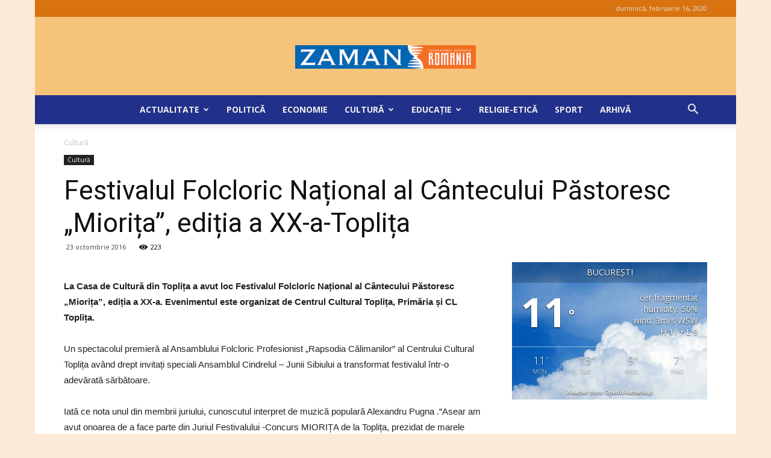

--- FILE ---
content_type: text/html; charset=utf-8
request_url: https://zamanromania.ro/festivalul-folcloric-national-al-cantecului-pastoresc-miorita-editia-a-xx-a-toplita/
body_size: 18951
content:
<!DOCTYPE html>
<html lang="ro-RO" prefix="og: http://ogp.me/ns#">
<head>
  <title>Festivalul Folcloric Național al Cântecului Păstoresc „Miorița”, ediția a XX-a-Toplița - ZamanRomania</title>
  <meta charset="utf-8">
  <meta name="viewport" content="width=device-width, initial-scale=1.0">
  <link rel="pingback" href="/xmlrpc.php">
  <meta property="og:image" content="https://zamanromania.ro/wp-content/uploads/2016/10/festival-1.jpg">
  <link rel="icon" type="image/png" href="/wp-content/uploads/2016/07/logok.png">
  <link rel="canonical" href="/festivalul-folcloric-national-al-cantecului-pastoresc-miorita-editia-a-xx-a-toplita/">
  <meta property="og:locale" content="ro_RO">
  <meta property="og:type" content="article">
  <meta property="og:title" content="Festivalul Folcloric Național al Cântecului Păstoresc „Miorița”, ediția a XX-a-Toplița - ZamanRomania">
  <meta property="og:description" content="La Casa de Cultură din Toplița a avut loc Festivalul Folcloric Național al Cântecului Păstoresc „Miorița”, ediția a XX-a. Evenimentul este organizat de Centrul Cultural Toplița, Primăria și CL Toplița. Un spectacolul premieră al Ansamblului Folcloric Profesionist „Rapsodia Călimanilor” al Centrului Cultural Toplița având drept invitați speciali Ansamblul Cindrelul – Junii Sibiului a transformat festivalul …">
  <meta property="og:url" content="https://zamanromania.ro/festivalul-folcloric-national-al-cantecului-pastoresc-miorita-editia-a-xx-a-toplita/">
  <meta property="og:site_name" content="ZamanRomania">
  <meta property="article:tag" content="„Miorița”">
  <meta property="article:tag" content="Festivalul">
  <meta property="article:tag" content="Folcloric">
  <meta property="article:tag" content="Național al Cântecului Păstoresc">
  <meta property="article:tag" content="Toplița">
  <meta property="article:section" content="Cultură">
  <meta property="article:published_time" content="2016-10-23T11:46:30+00:00">
  <meta property="og:image" content="https://zamanromania.ro/wp-content/uploads/2016/10/festival-1.jpg">
  <meta property="og:image:width" content="660">
  <meta property="og:image:height" content="330">
  <meta name="twitter:card" content="summary_large_image">
  <meta name="twitter:description" content="La Casa de Cultură din Toplița a avut loc Festivalul Folcloric Național al Cântecului Păstoresc „Miorița”, ediția a XX-a. Evenimentul este organizat de Centrul Cultural Toplița, Primăria și CL Toplița. Un spectacolul premieră al Ansamblului Folcloric Profesionist „Rapsodia Călimanilor” al Centrului Cultural Toplița având drept invitați speciali Ansamblul Cindrelul – Junii Sibiului a transformat festivalul […]">
  <meta name="twitter:title" content="Festivalul Folcloric Național al Cântecului Păstoresc „Miorița”, ediția a XX-a-Toplița - ZamanRomania">
  <meta name="twitter:image" content="https://zamanromania.ro/wp-content/uploads/2016/10/festival-1.jpg">
  <link rel="dns-prefetch" href="//s0.wp.com">
  <link rel="dns-prefetch" href="//secure.gravatar.com">
  <link rel="dns-prefetch" href="//fonts.googleapis.com">
  <link rel="dns-prefetch" href="//s.w.org">
  <link rel="alternate" type="application/rss+xml" title="ZamanRomania » Flux" href="/feed/">
  <link rel="alternate" type="application/rss+xml" title="ZamanRomania » Flux comentarii" href="/comments/feed/">
  
  <style type="text/css">
  img.wp-smiley,
  img.emoji {
        display: inline !important;
        border: none !important;
        box-shadow: none !important;
        height: 1em !important;
        width: 1em !important;
        margin: 0 .07em !important;
        vertical-align: -0.1em !important;
        background: none !important;
        padding: 0 !important;
  }
  </style>
  <link rel="stylesheet" id="wp-block-library-css" href="/wp-includes/css/dist/block-library/style.min.css?ver=5.1.1" type="text/css" media="all">
  <link rel="stylesheet" id="awesome-weather-css" href="/wp-content/plugins/awesome-weather/awesome-weather.css?ver=5.1.1" type="text/css" media="all">
  <style id="awesome-weather-inline-css" type="text/css">
  .awesome-weather-wrap { font-family: 'Open Sans', sans-serif;  font-weight: 400; font-size: 14px; line-height: 14px; } 
  </style>
  <link rel="stylesheet" id="opensans-googlefont-css" href="https://fonts.googleapis.com/css?family=Open+Sans%3A400%2C300&ver=5.1.1" type="text/css" media="all">
  <link rel="stylesheet" id="rs-plugin-settings-css" href="/wp-content/plugins/revslider/rs-plugin/css/settings.css?ver=4.6.93" type="text/css" media="all">
  <style id="rs-plugin-settings-inline-css" type="text/css">
  .tp-caption a{color:#ff7302;text-shadow:none;-webkit-transition:all 0.2s ease-out;-moz-transition:all 0.2s ease-out;-o-transition:all 0.2s ease-out;-ms-transition:all 0.2s ease-out}.tp-caption a:hover{color:#ffa902}
  </style>
  <link rel="stylesheet" id="td-plugin-multi-purpose-css" href="/wp-content/plugins/td-composer/td-multi-purpose/style.css?ver=93bc67e89bc4998b79b2f1fa650def01" type="text/css" media="all">
  <link rel="stylesheet" id="google-fonts-style-css" href="https://fonts.googleapis.com/css?family=Open+Sans%3A300italic%2C400%2C400italic%2C600%2C600italic%2C700%7CRoboto%3A300%2C400%2C400italic%2C500%2C500italic%2C700%2C900&ver=9.0.1" type="text/css" media="all">
  <style id="jetpack_facebook_likebox-inline-css" type="text/css">
  .widget_facebook_likebox {
        overflow: hidden;
  }

  </style>
  <link rel="stylesheet" id="js_composer_front-css" href="/wp-content/plugins/js_composer/assets/css/js_composer.min.css?ver=5.6" type="text/css" media="all">
  <link rel="stylesheet" id="td-theme-css" href="/wp-content/themes/Newspaper/style.css?ver=9.0.1" type="text/css" media="all">
  <link rel="stylesheet" id="td-theme-demo-style-css" href="/wp-content/themes/Newspaper/includes/demos/fashion/demo_style.css?ver=9.0.1" type="text/css" media="all">
  <link rel="stylesheet" id="social-logos-css" href="/wp-content/plugins/jetpack/_inc/social-logos/social-logos.min.css?ver=1" type="text/css" media="all">
  <link rel="stylesheet" id="jetpack_css-css" href="/wp-content/plugins/jetpack/css/jetpack.css?ver=7.9.1" type="text/css" media="all">
  <script type="text/javascript" src="/wp-includes/js/jquery/jquery.js?ver=1.12.4"></script>
  <script type="text/javascript" src="/wp-includes/js/jquery/jquery-migrate.min.js?ver=1.4.1"></script>
  <script type="text/javascript">
  /* <![CDATA[ */
  var related_posts_js_options = {"post_heading":"h4"};
  /* ]]> */
  </script>
  <script type="text/javascript" src="/wp-content/plugins/jetpack/_inc/build/related-posts/related-posts.min.js?ver=20191011"></script>
  <script type="text/javascript" src="/wp-content/plugins/revslider/rs-plugin/js/jquery.themepunch.tools.min.js?ver=4.6.93"></script>
  <script type="text/javascript" src="/wp-content/plugins/revslider/rs-plugin/js/jquery.themepunch.revolution.min.js?ver=4.6.93"></script>
  <link rel="https://api.w.org/" href="/wp-json/">
  <link rel="EditURI" type="application/rsd+xml" title="RSD" href="/xmlrpc.php?rsd">
  <link rel="wlwmanifest" type="application/wlwmanifest+xml" href="/wp-includes/wlwmanifest.xml">
  <link rel="shortlink" href="https://wp.me/paKDzH-2cA">
  <link rel="alternate" type="application/json+oembed" href="/wp-json/oembed/1.0/embed?url=http%3A%2F%2Fzamanromania.ro%2Ffestivalul-folcloric-national-al-cantecului-pastoresc-miorita-editia-a-xx-a-toplita%2F">
  <link rel="alternate" type="text/xml+oembed" href="/wp-json/oembed/1.0/embed?url=http%3A%2F%2Fzamanromania.ro%2Ffestivalul-folcloric-national-al-cantecului-pastoresc-miorita-editia-a-xx-a-toplita%2F&format=xml">
  <script type="text/javascript">
                        jQuery(document).ready(function() {
                                // CUSTOM AJAX CONTENT LOADING FUNCTION
                                var ajaxRevslider = function(obj) {
                                
                                        // obj.type : Post Type
                                        // obj.id : ID of Content to Load
                                        // obj.aspectratio : The Aspect Ratio of the Container / Media
                                        // obj.selector : The Container Selector where the Content of Ajax will be injected. It is done via the Essential Grid on Return of Content
                                        
                                        var content = "";

                                        data = {};
                                        
                                        data.action = 'revslider_ajax_call_front';
                                        data.client_action = 'get_slider_html';
                                        data.token = '6d50315c60';
                                        data.type = obj.type;
                                        data.id = obj.id;
                                        data.aspectratio = obj.aspectratio;
                                        
                                        // SYNC AJAX REQUEST
                                        jQuery.ajax({
                                                type:"post",
                                                url:"https://zamanromania.ro/wp-admin/admin-ajax.php",
                                                dataType: 'json',
                                                data:data,
                                                async:false,
                                                success: function(ret, textStatus, XMLHttpRequest) {
                                                        if(ret.success == true)
                                                                content = ret.data;                                                             
                                                },
                                                error: function(e) {
                                                        console.log(e);
                                                }
                                        });
                                        
                                         // FIRST RETURN THE CONTENT WHEN IT IS LOADED !!
                                         return content;                                                 
                                };
                                
                                // CUSTOM AJAX FUNCTION TO REMOVE THE SLIDER
                                var ajaxRemoveRevslider = function(obj) {
                                        return jQuery(obj.selector+" .rev_slider").revkill();
                                };

                                // EXTEND THE AJAX CONTENT LOADING TYPES WITH TYPE AND FUNCTION
                                var extendessential = setInterval(function() {
                                        if (jQuery.fn.tpessential != undefined) {
                                                clearInterval(extendessential);
                                                if(typeof(jQuery.fn.tpessential.defaults) !== 'undefined') {
                                                        jQuery.fn.tpessential.defaults.ajaxTypes.push({type:"revslider",func:ajaxRevslider,killfunc:ajaxRemoveRevslider,openAnimationSpeed:0.3});   
                                                        // type:  Name of the Post to load via Ajax into the Essential Grid Ajax Container
                                                        // func: the Function Name which is Called once the Item with the Post Type has been clicked
                                                        // killfunc: function to kill in case the Ajax Window going to be removed (before Remove function !
                                                        // openAnimationSpeed: how quick the Ajax Content window should be animated (default is 0.3)
                                                }
                                        }
                                },30);
                        });
  </script>
  <script type="text/javascript">
  (function(url){
        if(/(?:Chrome\/26\.0\.1410\.63 Safari\/537\.31|WordfenceTestMonBot)/.test(navigator.userAgent)){ return; }
        var addEvent = function(evt, handler) {
                if (window.addEventListener) {
                        document.addEventListener(evt, handler, false);
                } else if (window.attachEvent) {
                        document.attachEvent('on' + evt, handler);
                }
        };
        var removeEvent = function(evt, handler) {
                if (window.removeEventListener) {
                        document.removeEventListener(evt, handler, false);
                } else if (window.detachEvent) {
                        document.detachEvent('on' + evt, handler);
                }
        };
        var evts = 'contextmenu dblclick drag dragend dragenter dragleave dragover dragstart drop keydown keypress keyup mousedown mousemove mouseout mouseover mouseup mousewheel scroll'.split(' ');
        var logHuman = function() {
                if (window.wfLogHumanRan) { return; }
                window.wfLogHumanRan = true;
                var wfscr = document.createElement('script');
                wfscr.type = 'text/javascript';
                wfscr.async = true;
                wfscr.src = url + '&r=' + Math.random();
                (document.getElementsByTagName('head')[0]||document.getElementsByTagName('body')[0]).appendChild(wfscr);
                for (var i = 0; i < evts.length; i++) {
                        removeEvent(evts[i], logHuman);
                }
        };
        for (var i = 0; i < evts.length; i++) {
                addEvent(evts[i], logHuman);
        }
  })('//zamanromania.ro/?wordfence_lh=1&hid=79840DB3FA98856E97EDAD45D07B239F');
  </script>
  <link rel="dns-prefetch" href="//v0.wordpress.com">
  <style type="text/css">
  img#wpstats{display:none}
  </style>
  <script>
                                window.tdwGlobal = {"adminUrl":"http:\/\/zamanromania.ro\/wp-admin\/","wpRestNonce":"a4bad8d07d","wpRestUrl":"http:\/\/zamanromania.ro\/wp-json\/","permalinkStructure":"\/%postname%\/"};
  </script>
  <style type="text/css">
                                /* If html does not have either class, do not show lazy loaded images. */
                                html:not( .jetpack-lazy-images-js-enabled ):not( .js ) .jetpack-lazy-image {
                                        display: none;
                                }
  </style>
  <script>
                                document.documentElement.classList.add(
                                        'jetpack-lazy-images-js-enabled'
                                );
  </script>
  <script>
    
    

            var tdBlocksArray = []; //here we store all the items for the current page

            //td_block class - each ajax block uses a object of this class for requests
            function tdBlock() {
                    this.id = '';
                    this.block_type = 1; //block type id (1-234 etc)
                    this.atts = '';
                    this.td_column_number = '';
                    this.td_current_page = 1; //
                    this.post_count = 0; //from wp
                    this.found_posts = 0; //from wp
                    this.max_num_pages = 0; //from wp
                    this.td_filter_value = ''; //current live filter value
                    this.is_ajax_running = false;
                    this.td_user_action = ''; // load more or infinite loader (used by the animation)
                    this.header_color = '';
                    this.ajax_pagination_infinite_stop = ''; //show load more at page x
            }


        // td_js_generator - mini detector
        (function(){
            var htmlTag = document.getElementsByTagName("html")[0];

                if ( navigator.userAgent.indexOf("MSIE 10.0") > -1 ) {
                htmlTag.className += ' ie10';
            }

            if ( !!navigator.userAgent.match(/Trident.*rv\:11\./) ) {
                htmlTag.className += ' ie11';
            }

                if ( navigator.userAgent.indexOf("Edge") > -1 ) {
                htmlTag.className += ' ieEdge';
            }

            if ( /(iPad|iPhone|iPod)/g.test(navigator.userAgent) ) {
                htmlTag.className += ' td-md-is-ios';
            }

            var user_agent = navigator.userAgent.toLowerCase();
            if ( user_agent.indexOf("android") > -1 ) {
                htmlTag.className += ' td-md-is-android';
            }

            if ( -1 !== navigator.userAgent.indexOf('Mac OS X')  ) {
                htmlTag.className += ' td-md-is-os-x';
            }

            if ( /chrom(e|ium)/.test(navigator.userAgent.toLowerCase()) ) {
               htmlTag.className += ' td-md-is-chrome';
            }

            if ( -1 !== navigator.userAgent.indexOf('Firefox') ) {
                htmlTag.className += ' td-md-is-firefox';
            }

            if ( -1 !== navigator.userAgent.indexOf('Safari') && -1 === navigator.userAgent.indexOf('Chrome') ) {
                htmlTag.className += ' td-md-is-safari';
            }

            if( -1 !== navigator.userAgent.indexOf('IEMobile') ){
                htmlTag.className += ' td-md-is-iemobile';
            }

        })();




        var tdLocalCache = {};

        ( function () {
            "use strict";

            tdLocalCache = {
                data: {},
                remove: function (resource_id) {
                    delete tdLocalCache.data[resource_id];
                },
                exist: function (resource_id) {
                    return tdLocalCache.data.hasOwnProperty(resource_id) && tdLocalCache.data[resource_id] !== null;
                },
                get: function (resource_id) {
                    return tdLocalCache.data[resource_id];
                },
                set: function (resource_id, cachedData) {
                    tdLocalCache.remove(resource_id);
                    tdLocalCache.data[resource_id] = cachedData;
                }
            };
        })();

    
    
  var td_viewport_interval_list=[{"limitBottom":767,"sidebarWidth":228},{"limitBottom":1018,"sidebarWidth":300},{"limitBottom":1140,"sidebarWidth":324}];
  var td_animation_stack_effect="type0";
  var tds_animation_stack=true;
  var td_animation_stack_specific_selectors=".entry-thumb, img";
  var td_animation_stack_general_selectors=".td-animation-stack img, .td-animation-stack .entry-thumb, .post img";
  var td_ajax_url="http:\/\/zamanromania.ro\/wp-admin\/admin-ajax.php?td_theme_name=Newspaper&v=9.0.1";
  var td_get_template_directory_uri="http:\/\/zamanromania.ro\/wp-content\/themes\/Newspaper";
  var tds_snap_menu="snap";
  var tds_logo_on_sticky="show";
  var tds_header_style="10";
  var td_please_wait="V\u0103 rug\u0103m a\u0219tepta\u021bi...";
  var td_email_user_pass_incorrect="Nume de utilizator sau parola incorect\u0103!";
  var td_email_user_incorrect="Email sau nume de utilizator incorect!";
  var td_email_incorrect="Email incorect!";
  var tds_more_articles_on_post_enable="show";
  var tds_more_articles_on_post_time_to_wait="";
  var tds_more_articles_on_post_pages_distance_from_top=0;
  var tds_theme_color_site_wide="#4db2ec";
  var tds_smart_sidebar="enabled";
  var tdThemeName="Newspaper";
  var td_magnific_popup_translation_tPrev="\u00cenainte (Tasta direc\u021bionare st\u00e2nga)";
  var td_magnific_popup_translation_tNext="\u00cenapoi (Tasta direc\u021bionare dreapta)";
  var td_magnific_popup_translation_tCounter="%curr% din %total%";
  var td_magnific_popup_translation_ajax_tError="Con\u021binutul de la %url% nu poate fi \u00eenc\u0103rcat.";
  var td_magnific_popup_translation_image_tError="Imaginea #%curr% nu poate fi \u00eenc\u0103rcat\u0103.";
  var tdDateNamesI18n={"month_names":["ianuarie","februarie","martie","aprilie","mai","iunie","iulie","august","septembrie","octombrie","noiembrie","decembrie"],"month_names_short":["ian.","feb.","mart.","apr.","mai","iun.","iul.","aug.","sept.","oct.","nov.","dec."],"day_names":["duminic\u0103","luni","mar\u021bi","miercuri","joi","vineri","s\u00e2mb\u0103t\u0103"],"day_names_short":["Dum","lun","mar","mie","joi","vin","s\u00e2m"]};
  var td_ad_background_click_link="http:\/\/zamanromania.ro\/wp-content\/uploads\/ce_se_intampla_in_turcia.pdf";
  var td_ad_background_click_target="_blank";
  </script>
  <style>
    

  body {
        background-color:rgba(242,134,12,0.17);
  }
  .td-header-wrap .td-header-top-menu-full,
    .td-header-wrap .top-header-menu .sub-menu {
        background-color: #d8730f;
    }
    .td-header-style-8 .td-header-top-menu-full {
        background-color: transparent;
    }
    .td-header-style-8 .td-header-top-menu-full .td-header-top-menu {
        background-color: #d8730f;
        padding-left: 15px;
        padding-right: 15px;
    }

    .td-header-wrap .td-header-top-menu-full .td-header-top-menu,
    .td-header-wrap .td-header-top-menu-full {
        border-bottom: none;
    }


    
    .td-header-top-menu,
    .td-header-top-menu a,
    .td-header-wrap .td-header-top-menu-full .td-header-top-menu,
    .td-header-wrap .td-header-top-menu-full a,
    .td-header-style-8 .td-header-top-menu,
    .td-header-style-8 .td-header-top-menu a {
        color: #e2e2e2;
    }

    
    .td-header-wrap .td-header-sp-top-widget .td-icon-font {
        color: #e2e2e2;
    }

    
    .td-header-wrap .td-header-menu-wrap-full,
    .sf-menu > .current-menu-ancestor > a,
    .sf-menu > .current-category-ancestor > a,
    .td-header-menu-wrap.td-affix,
    .td-header-style-3 .td-header-main-menu,
    .td-header-style-3 .td-affix .td-header-main-menu,
    .td-header-style-4 .td-header-main-menu,
    .td-header-style-4 .td-affix .td-header-main-menu,
    .td-header-style-8 .td-header-menu-wrap.td-affix,
    .td-header-style-8 .td-header-top-menu-full {
                background-color: rgba(1,20,127,0.87);
    }


    .td-boxed-layout .td-header-style-3 .td-header-menu-wrap,
    .td-boxed-layout .td-header-style-4 .td-header-menu-wrap {
        background-color: rgba(1,20,127,0.87) !important;
    }


    @media (min-width: 1019px) {
        .td-header-style-1 .td-header-sp-recs,
        .td-header-style-1 .td-header-sp-logo {
            margin-bottom: 28px;
        }
    }

    @media (min-width: 768px) and (max-width: 1018px) {
        .td-header-style-1 .td-header-sp-recs,
        .td-header-style-1 .td-header-sp-logo {
            margin-bottom: 14px;
        }
    }

    .td-header-style-7 .td-header-top-menu {
        border-bottom: none;
    }


    
    .sf-menu ul .td-menu-item > a:hover,
    .sf-menu ul .sfHover > a,
    .sf-menu ul .current-menu-ancestor > a,
    .sf-menu ul .current-category-ancestor > a,
    .sf-menu ul .current-menu-item > a,
    .sf-menu > .current-menu-item > a:after,
    .sf-menu > .current-menu-ancestor > a:after,
    .sf-menu > .current-category-ancestor > a:after,
    .sf-menu > li:hover > a:after,
    .sf-menu > .sfHover > a:after,
    .td_block_mega_menu .td-next-prev-wrap a:hover,
    .td-mega-span .td-post-category:hover,
    .td-header-wrap .black-menu .sf-menu > li > a:hover,
    .td-header-wrap .black-menu .sf-menu > .current-menu-ancestor > a,
    .td-header-wrap .black-menu .sf-menu > .sfHover > a,
    .header-search-wrap .td-drop-down-search:after,
    .header-search-wrap .td-drop-down-search .btn:hover,
    .td-header-wrap .black-menu .sf-menu > .current-menu-item > a,
    .td-header-wrap .black-menu .sf-menu > .current-menu-ancestor > a,
    .td-header-wrap .black-menu .sf-menu > .current-category-ancestor > a,
    .td-mobile-close a {
        background-color: #d87300;
    }


    .td_block_mega_menu .td-next-prev-wrap a:hover {
        border-color: #d87300;
    }

    .header-search-wrap .td-drop-down-search:before {
        border-color: transparent transparent #d87300 transparent;
    }

    .td_mega_menu_sub_cats .cur-sub-cat,
    .td_mod_mega_menu:hover .entry-title a,
    .td-mobile-content li a:hover,
    .td-mobile-content .current-menu-item > a,
    .td-mobile-content .current-menu-ancestor > a,
    .td-mobile-content .current-category-ancestor > a {
        color: #d87300;
    }


    
    .td-header-wrap .td-header-menu-wrap .sf-menu > li > a,
    .td-header-wrap .header-search-wrap .td-icon-search {
        color: #efefef;
    }


    
    @media (max-width: 767px) {
        body .td-header-wrap .td-header-main-menu {
            background-color: rgba(221,155,0,0.37) !important;
        }
    }


    
    @media (max-width: 767px) {
        body #td-top-mobile-toggle i,
        .td-header-wrap .header-search-wrap .td-icon-search {
            color: #9b9b9b !important;
        }
    }

    
    @media (max-width: 767px) {
        .td-mobile-content li a {
            border-color: rgba(22,22,22,0.73) !important;
        }
    }

    
    .td-banner-wrap-full,
    .td-header-style-11 .td-logo-wrap-full {
        background-color: rgba(239,143,0,0.43);
    }

    .td-header-style-11 .td-logo-wrap-full {
        border-bottom: 0;
    }

    @media (min-width: 1019px) {
        .td-header-style-2 .td-header-sp-recs,
        .td-header-style-5 .td-a-rec-id-header > div,
        .td-header-style-5 .td-g-rec-id-header > .adsbygoogle,
        .td-header-style-6 .td-a-rec-id-header > div,
        .td-header-style-6 .td-g-rec-id-header > .adsbygoogle,
        .td-header-style-7 .td-a-rec-id-header > div,
        .td-header-style-7 .td-g-rec-id-header > .adsbygoogle,
        .td-header-style-8 .td-a-rec-id-header > div,
        .td-header-style-8 .td-g-rec-id-header > .adsbygoogle,
        .td-header-style-12 .td-a-rec-id-header > div,
        .td-header-style-12 .td-g-rec-id-header > .adsbygoogle {
            margin-bottom: 24px !important;
        }
    }

    @media (min-width: 768px) and (max-width: 1018px) {
        .td-header-style-2 .td-header-sp-recs,
        .td-header-style-5 .td-a-rec-id-header > div,
        .td-header-style-5 .td-g-rec-id-header > .adsbygoogle,
        .td-header-style-6 .td-a-rec-id-header > div,
        .td-header-style-6 .td-g-rec-id-header > .adsbygoogle,
        .td-header-style-7 .td-a-rec-id-header > div,
        .td-header-style-7 .td-g-rec-id-header > .adsbygoogle,
        .td-header-style-8 .td-a-rec-id-header > div,
        .td-header-style-8 .td-g-rec-id-header > .adsbygoogle,
        .td-header-style-12 .td-a-rec-id-header > div,
        .td-header-style-12 .td-g-rec-id-header > .adsbygoogle {
            margin-bottom: 14px !important;
        }
    }




    
    .td-footer-wrapper {
        background-color: rgba(221,177,110,0.78);
    }

    
    .td-subfooter-menu li a:hover {
        color: #636363;
    }
  </style>
  <script type="application/ld+json">
                        {
                            "@context": "http://schema.org",
                            "@type": "BreadcrumbList",
                            "itemListElement": [{
                            "@type": "ListItem",
                            "position": 1,
                                "item": {
                                "@type": "WebSite",
                                "@id": "https://zamanromania.ro/",
                                "name": "Acasă"                                               
                            }
                        },{
                            "@type": "ListItem",
                            "position": 2,
                                "item": {
                                "@type": "WebPage",
                                "@id": "https://zamanromania.ro/category/cultura/",
                                "name": "Cultură"
                            }
                        }    ]
                        }
  </script>
  <style>
    .tdm-header-style-1.td-header-wrap .td-header-top-menu-full,
                .tdm-header-style-1.td-header-wrap .top-header-menu .sub-menu,
                .tdm-header-style-2.td-header-wrap .td-header-top-menu-full,
                .tdm-header-style-2.td-header-wrap .top-header-menu .sub-menu,
                .tdm-header-style-3.td-header-wrap .td-header-top-menu-full,
                .tdm-header-style-3.td-header-wrap .top-header-menu .sub-menu{
                    background-color: #d8730f;
                }
                                
                                
                .tdm-menu-active-style3 .tdm-header.td-header-wrap .sf-menu > .current-menu-item > a,
                .tdm-menu-active-style3 .tdm-header.td-header-wrap .sf-menu > .current-menu-ancestor > a,
                .tdm-menu-active-style3 .tdm-header.td-header-wrap .sf-menu > .current-category-ancestor > a,
                .tdm-menu-active-style3 .tdm-header.td-header-wrap .sf-menu > li > a:hover,
                .tdm-menu-active-style3 .tdm-header.td-header-wrap .sf-menu > .sfHover > a {
                  color: #d87300;
                }
                .tdm-menu-active-style4 .tdm-header .sf-menu > .current-menu-item > a,
                .tdm-menu-active-style4 .tdm-header .sf-menu > .current-menu-ancestor > a,
                .tdm-menu-active-style4 .tdm-header .sf-menu > .current-category-ancestor > a,
                .tdm-menu-active-style4 .tdm-header .sf-menu > li > a:hover,
                .tdm-menu-active-style4 .tdm-header .sf-menu > .sfHover > a {
                  border-color: #d87300;
                }
                .tdm-menu-active-style5 .tdm-header .td-header-menu-wrap .sf-menu > .current-menu-item > a,
                .tdm-menu-active-style5 .tdm-header .td-header-menu-wrap .sf-menu > .current-menu-ancestor > a,
                .tdm-menu-active-style5 .tdm-header .td-header-menu-wrap .sf-menu > .current-category-ancestor > a,
                .tdm-menu-active-style5 .tdm-header .td-header-menu-wrap .sf-menu > li > a:hover,
                .tdm-menu-active-style5 .tdm-header .td-header-menu-wrap .sf-menu > .sfHover > a {
                  background-color: #d87300;
                }
  </style>
<noscript>
  <style type="text/css">

  .wpb_animate_when_almost_visible { opacity: 1; }
  </style>
</noscript>
  <style id="tdw-css-placeholder"></style>
  
</head>
<body class="post-template-default single single-post postid-8468 single-format-standard festivalul-folcloric-national-al-cantecului-pastoresc-miorita-editia-a-xx-a-toplita global-block-template-1 single_template_2 wpb-js-composer js-comp-ver-5.6 vc_responsive td-animation-stack-type0 td-boxed-layout td-ad-background-link" itemscope="itemscope" itemtype="http://schema.org/WebPage">
  <div class="td-scroll-up">
    <i class="td-icon-menu-up"></i>
  </div>
  <div class="td-menu-background"></div>
  <div id="td-mobile-nav">
    <div class="td-mobile-container">
      <div class="td-menu-socials-wrap">
        <div class="td-menu-socials">
          <span class="td-social-icon-wrap"></span> <span class="td-social-icon-wrap"></span> <span class="td-social-icon-wrap"></span>
        </div>
        <div class="td-mobile-close">
          <a href="#"><i class="td-icon-close-mobile"></i></a>
        </div>
      </div>
      <div class="td-mobile-content">
        <div class="menu-romence-container">
          <ul id="menu-romence" class="td-mobile-main-menu">
            <li id="menu-item-5915" class="menu-item menu-item-type-taxonomy menu-item-object-category menu-item-has-children menu-item-first menu-item-5915">
              <a href="/category/actualitate/">Actualitate<i class="td-icon-menu-right td-element-after"></i></a>
              <ul class="sub-menu">
                <li id="menu-item-5916" class="menu-item menu-item-type-taxonomy menu-item-object-category menu-item-5916">
                  <a href="/category/balcani/">Balcani</a>
                </li>
                <li id="menu-item-5920" class="menu-item menu-item-type-taxonomy menu-item-object-category menu-item-5920">
                  <a href="/category/extern/">Extern</a>
                </li>
                <li id="menu-item-8345" class="menu-item menu-item-type-taxonomy menu-item-object-category menu-item-8345">
                  <a href="/category/actualitate/reportaje-opinii/">Reportaje-Opinii</a>
                </li>
              </ul>
            </li>
            <li id="menu-item-5923" class="menu-item menu-item-type-taxonomy menu-item-object-category menu-item-5923">
              <a href="/category/politica/">Politică</a>
            </li>
            <li id="menu-item-5918" class="menu-item menu-item-type-taxonomy menu-item-object-category menu-item-5918">
              <a href="/category/economie/">Economie</a>
            </li>
            <li id="menu-item-5917" class="menu-item menu-item-type-taxonomy menu-item-object-category current-post-ancestor current-menu-parent current-post-parent menu-item-has-children menu-item-5917">
              <a href="/category/cultura/">Cultură<i class="td-icon-menu-right td-element-after"></i></a>
              <ul class="sub-menu">
                <li id="menu-item-5922" class="menu-item menu-item-type-taxonomy menu-item-object-category menu-item-5922">
                  <a href="/category/magazin/">Magazin</a>
                </li>
                <li id="menu-item-5921" class="menu-item menu-item-type-taxonomy menu-item-object-category menu-item-5921">
                  <a href="/category/familie-sanatate/">Familie-Sănătate</a>
                </li>
              </ul>
            </li>
            <li id="menu-item-5919" class="menu-item menu-item-type-taxonomy menu-item-object-category menu-item-has-children menu-item-5919">
              <a href="/category/educatie/">Educaţie<i class="td-icon-menu-right td-element-after"></i></a>
              <ul class="sub-menu">
                <li id="menu-item-5926" class="menu-item menu-item-type-taxonomy menu-item-object-category menu-item-5926">
                  <a href="/category/stiinta/">Ştiinţă</a>
                </li>
              </ul>
            </li>
            <li id="menu-item-5924" class="menu-item menu-item-type-taxonomy menu-item-object-category menu-item-5924">
              <a href="/category/religie-etica/">Religie-Etică</a>
            </li>
            <li id="menu-item-5925" class="menu-item menu-item-type-taxonomy menu-item-object-category menu-item-5925">
              <a href="/category/sport/">Sport</a>
            </li>
            <li id="menu-item-6380" class="menu-item menu-item-type-post_type menu-item-object-page menu-item-6380">
              <a href="/arhiva/">Arhivă</a>
            </li>
          </ul>
        </div>
      </div>
    </div>
  </div>
  <div class="td-search-background"></div>
  <div class="td-search-wrap-mob">
    <div class="td-drop-down-search" aria-labelledby="td-header-search-button">
      <form method="get" class="td-search-form" action="https://zamanromania.ro/">
        <div class="td-search-close">
          <a href="#"><i class="td-icon-close-mobile"></i></a>
        </div>
        <div role="search" class="td-search-input">
          <span>Căutați</span> 
        </div>
      </form>
      <div id="td-aj-search-mob"></div>
    </div>
  </div>
  <div id="td-outer-wrap" class="td-theme-wrap">
    <div class="td-header-wrap td-header-style-10">
      <div class="td-header-top-menu-full td-container-wrap">
        <div class="td-container td-header-row td-header-top-menu">
          <div class="top-bar-style-2">
            <div class="td-header-sp-top-widget">
              <span class="td-social-icon-wrap"></span> <span class="td-social-icon-wrap"></span> <span class="td-social-icon-wrap"></span>
            </div>
            <div class="td-header-sp-top-menu">
              <div class="td_data_time">
                <div>
                  duminică, februarie 16, 2020
                </div>
              </div>
            </div>
          </div>
        </div>
      </div>
      <div class="td-banner-wrap-full td-logo-wrap-full td-logo-mobile-loaded td-container-wrap">
        <div class="td-header-sp-logo">
          <a class="td-main-logo" href="/"><img src="/wp-content/uploads/2016/07/logo-544x71o-300x39.png" alt=""> <span class="td-visual-hidden">ZamanRomania</span></a>
        </div>
      </div>
      <div class="td-header-menu-wrap-full td-container-wrap">
        <div class="td-header-menu-wrap td-header-gradient">
          <div class="td-container td-header-row td-header-main-menu">
            <div id="td-header-menu" role="navigation">
              <div id="td-top-mobile-toggle">
                <a href="#"><i class="td-icon-font td-icon-mobile"></i></a>
              </div>
              <div class="td-main-menu-logo td-logo-in-header">
                <a class="td-mobile-logo td-sticky-mobile" href="/"><img src="/wp-content/uploads/2016/07/logok.png" alt=""></a> <a class="td-header-logo td-sticky-mobile" href="/"><img src="/wp-content/uploads/2016/07/logo-544x71o-300x39.png" alt=""></a>
              </div>
              <div class="menu-romence-container">
                <ul id="menu-romence-1" class="sf-menu">
                  <li class="menu-item menu-item-type-taxonomy menu-item-object-category menu-item-has-children menu-item-first td-menu-item td-normal-menu menu-item-5915">
                    <a href="/category/actualitate/">Actualitate</a>
                    <ul class="sub-menu">
                      <li class="menu-item menu-item-type-taxonomy menu-item-object-category td-menu-item td-normal-menu menu-item-5916">
                        <a href="/category/balcani/">Balcani</a>
                      </li>
                      <li class="menu-item menu-item-type-taxonomy menu-item-object-category td-menu-item td-normal-menu menu-item-5920">
                        <a href="/category/extern/">Extern</a>
                      </li>
                      <li class="menu-item menu-item-type-taxonomy menu-item-object-category td-menu-item td-normal-menu menu-item-8345">
                        <a href="/category/actualitate/reportaje-opinii/">Reportaje-Opinii</a>
                      </li>
                    </ul>
                  </li>
                  <li class="menu-item menu-item-type-taxonomy menu-item-object-category td-menu-item td-normal-menu menu-item-5923">
                    <a href="/category/politica/">Politică</a>
                  </li>
                  <li class="menu-item menu-item-type-taxonomy menu-item-object-category td-menu-item td-normal-menu menu-item-5918">
                    <a href="/category/economie/">Economie</a>
                  </li>
                  <li class="menu-item menu-item-type-taxonomy menu-item-object-category current-post-ancestor current-menu-parent current-post-parent menu-item-has-children td-menu-item td-normal-menu menu-item-5917">
                    <a href="/category/cultura/">Cultură</a>
                    <ul class="sub-menu">
                      <li class="menu-item menu-item-type-taxonomy menu-item-object-category td-menu-item td-normal-menu menu-item-5922">
                        <a href="/category/magazin/">Magazin</a>
                      </li>
                      <li class="menu-item menu-item-type-taxonomy menu-item-object-category td-menu-item td-normal-menu menu-item-5921">
                        <a href="/category/familie-sanatate/">Familie-Sănătate</a>
                      </li>
                    </ul>
                  </li>
                  <li class="menu-item menu-item-type-taxonomy menu-item-object-category menu-item-has-children td-menu-item td-normal-menu menu-item-5919">
                    <a href="/category/educatie/">Educaţie</a>
                    <ul class="sub-menu">
                      <li class="menu-item menu-item-type-taxonomy menu-item-object-category td-menu-item td-normal-menu menu-item-5926">
                        <a href="/category/stiinta/">Ştiinţă</a>
                      </li>
                    </ul>
                  </li>
                  <li class="menu-item menu-item-type-taxonomy menu-item-object-category td-menu-item td-normal-menu menu-item-5924">
                    <a href="/category/religie-etica/">Religie-Etică</a>
                  </li>
                  <li class="menu-item menu-item-type-taxonomy menu-item-object-category td-menu-item td-normal-menu menu-item-5925">
                    <a href="/category/sport/">Sport</a>
                  </li>
                  <li class="menu-item menu-item-type-post_type menu-item-object-page td-menu-item td-normal-menu menu-item-6380">
                    <a href="/arhiva/">Arhivă</a>
                  </li>
                </ul>
              </div>
            </div>
            <div class="header-search-wrap">
              <div class="td-search-btns-wrap">
                <a id="td-header-search-button" href="#" role="button" class="dropdown-toggle" data-toggle="dropdown"><i class="td-icon-search"></i></a> <a id="td-header-search-button-mob" href="#" role="button" class="dropdown-toggle" data-toggle="dropdown"><i class="td-icon-search"></i></a>
              </div>
              <div class="td-drop-down-search" aria-labelledby="td-header-search-button">
                <form method="get" class="td-search-form" action="https://zamanromania.ro/">
                  <div role="search" class="td-head-form-search-wrap">
                    
                  </div>
                </form>
                <div id="td-aj-search"></div>
              </div>
            </div>
          </div>
        </div>
      </div>
    </div>
    <div class="td-main-content-wrap td-container-wrap">
      <div class="td-container td-post-template-2">
        <article id="post-8468" class="post-8468 post type-post status-publish format-standard has-post-thumbnail hentry category-cultura tag-miorita tag-festivalul tag-folcloric tag-national-al-cantecului-pastoresc tag-toplita" itemscope itemtype="http://schema.org/Article">
          <div class="td-pb-row">
            <div class="td-pb-span12">
              <div class="td-post-header">
                <div class="td-crumb-container">
                  <div class="entry-crumbs">
                    <span class="td-bred-no-url-last">Cultură</span>
                  </div>
                </div>
                <ul class="td-category">
                  <li class="entry-category">
                    <a href="/category/cultura/">Cultură</a>
                  </li>
                </ul>
                <header class="td-post-title">
                  <h1 class="entry-title">Festivalul Folcloric Național al Cântecului Păstoresc „Miorița”, ediția a XX-a-Toplița</h1>
                  <div class="td-module-meta-info">
                    <span class="td-post-date td-post-date-no-dot"><time class="entry-date updated td-module-date" datetime="2016-10-23T14:46:30+00:00">23 octombrie 2016</time></span>
                    <div class="td-post-views">
                      <i class="td-icon-views"></i><span class="td-nr-views-8468">223</span>
                    </div>
                  </div>
                </header>
              </div>
            </div>
          </div>
          <div class="td-pb-row">
            <div class="td-pb-span8 td-main-content" role="main">
              <div class="td-ss-main-content">
                <div class="td-post-content">
                  <div class="td-post-featured-image">
                    <img width="660" height="330" class="entry-thumb td-modal-image" src="/wp-content/uploads/2016/10/festival-1.jpg" srcset="/wp-content/uploads/2016/10/festival-1.jpg 660w, /wp-content/uploads/2016/10/festival-1-300x150.jpg 300w" sizes="(max-width: 660px) 100vw, 660px" alt="" title="festival">
                  </div>
                  <p><strong>La Casa de Cultură din Toplița a avut loc Festivalul Folcloric Național al Cântecului Păstoresc „Miorița”, ediția a XX-a. Evenimentul este organizat de Centrul Cultural Toplița, Primăria și CL Toplița.</strong></p>
                  <p>Un spectacolul premieră al Ansamblului Folcloric Profesionist „Rapsodia Călimanilor” al Centrului Cultural Toplița având drept invitați speciali Ansamblul Cindrelul – Junii Sibiului a transformat festivalul într-o adevărată sărbătoare.</p>
                  <p>Iată ce nota unul din membrii juriului, cunoscutul interpret de muzică populară Alexandru Pugna .”Asear am avut onoarea de a face parte din Juriul Festivalului -Concurs MIORIȚA de la Toplița, prezidat de marele compozitor si dirijor Constantin ARVINTE. Cei mai valoroşi concurenţi primesc laurii festivalului în Gala laureaţilor. Mă bucur că printre ei se află şi un tânăr de mare perspectivă din Bistriţa Năsaud: Ionuț Silviu Avram, care sunt convins că va ajunge să-şi împlineasca visul, având un glas minunat şi o preocupare deosebită pentru folclorul autentic. Tuturor laureaţilor dar si organizatorilor le transmit sincere felicitari, la fel si membrilor Ansamblului Folcloric Profesionist JUNII SIBIULUI care au susţinut aseara un recital extraordinar”.</p>
                  <p><img class="wp-image-8470 alignleft jetpack-lazy-image" src="/wp-content/uploads/2016/10/miorita.jpg" alt="miorita" width="334" height="462" data-lazy-srcset="/wp-content/uploads/2016/10/miorita.jpg 501w, /wp-content/uploads/2016/10/miorita-217x300.jpg 217w, /wp-content/uploads/2016/10/miorita-303x420.jpg 303w" data-lazy-sizes="(max-width: 334px) 100vw, 334px" data-lazy-src="/wp-content/uploads/2016/10/miorita.jpg?is-pending-load=1" srcset="[data-uri]"><noscript><img class="wp-image-8470 alignleft" src="/wp-content/uploads/2016/10/miorita.jpg" alt="miorita" width="334" height="462" srcset="/wp-content/uploads/2016/10/miorita.jpg 501w, /wp-content/uploads/2016/10/miorita-217x300.jpg 217w, /wp-content/uploads/2016/10/miorita-303x420.jpg 303w" sizes="(max-width: 334px) 100vw, 334px"></noscript></p>
                  <blockquote class="td_quote_box td_box_left">
                    <h5><strong>Festivalul-Concurs Naţional al Cântecului Păstoresc „Mioriţa”, de la Topliţa, devine un Festival Internaţional pentru faptul că românii, oriunde s-ar afla, promovează frumuseţea şi unicitatea inegalabilului folclor românesc.</strong></h5>
                  </blockquote>
                  <p>Festivalul – Concurs Naţional al Cântecului Păstoresc „Mioriţa”, de la Topliţa, a fost iniţiat în anul 1976 cu scopul de a pune în valoare tezaurul cântecului păstoresc, lansarea de noi talente interpretative, stimularea interesului publicului pentru receptarea creaţiilor folclorice cu tematică păstorească, cultivarea gustului pentru adevăratele valori ale muzicii populare, valorificarea comorilor cântecului şi portului popular românesc şi introducerea lor în circuitul valorilor spirituale.</p>
                  <p>Începând cu această ediţie Festivalul-Concurs Naţional al Cântecului Păstoresc „Mioriţa”, de la Topliţa, devine un Festival Internaţional pentru faptul că românii, oriunde s-ar afla, promovează frumuseţea şi unicitatea inegalabilului folclor românesc.El este deschis şi pentru românii care trăiesc dincolo de graniţele României. Prof. dr. Costel-Cristian Lazăr este directorul festivalului.care declara lui G.Mihail, de la presa locală harghiteană:„Începând cu această ediţie, care se va desfăşura în perioada 20-21 octombrie, Festivalul-Concurs Naţional al Cântecului Păstoresc „Mioriţa” de la Topliţa va deveni Festival Internaţional, pentru faptul că românii, oriunde s-ar afla, promovează frumuseţea şi unicitatea inegalabilului folclor românesc, de aceea este deschis şi pentru românii care trăiesc dincolo de graniţele României. Acest lucru se întâmplă, iată, începând cu a XX-a ediţie, pentru că Festivalul „Mioriţa” a fost iniţiat în anul 1976, cu scopul de a pune în valoare tezaurul cântecului păstoresc, lansarea de noi talente interpretative, stimularea interesului publicului pentru receptarea creaţiilor folclorice cu tematică păstorească, cultivarea gustului pentru adevăratele valori ale muzicii populare, valorificarea comorilor cântecului şi portului popular românesc şi introducerea lor în circuitul valorilor spirituale”.</p>
                  <p><em>(Surse: informatiahr.ro.ştirilocale.ro)</em></p>
                  <div class="sharedaddy sd-sharing-enabled">
                    <div class="robots-nocontent sd-block sd-social sd-social-official sd-sharing">
                      <div class="sd-content">
                        <ul>
                          
                          
                          
                          <li class="share-end">
                        </li>
</ul>
                      </div>
                    </div>
                  </div>
                  <div id="jp-relatedposts" class="jp-relatedposts">
                    <h3 class="jp-relatedposts-headline"><em>Similare</em></h3>
                  </div>
                  <div class="td-a-rec td-a-rec-id-content_bottom td_uid_1_5e493fca6c403_rand td_block_template_1">
                    <div class="td-all-devices">
                      <a href="http://www.ichb.ro/" target="_new" rel="nofollow"><img src="/wp-content/uploads/2016/07/ichb-reklem%C4%B1-turkce-site.png"></a>
                    </div>
                  </div>
                </div>
                <footer>
                  <div class="td-post-source-tags">
                    <ul class="td-tags td-post-small-box clearfix">
                      <li><span>ETICHETE</span></li>
                      <li>
                        <a href="/tag/miorita/">„Miorița”</a>
                      </li>
                      <li>
                        <a href="/tag/festivalul/">Festivalul</a>
                      </li>
                      <li>
                        <a href="/tag/folcloric/">Folcloric</a>
                      </li>
                      <li>
                        <a href="/tag/national-al-cantecului-pastoresc/">Național al Cântecului Păstoresc</a>
                      </li>
                      <li>
                        <a href="/tag/toplita/">Toplița</a>
                      </li>
                    </ul>
                  </div>
                  <div class="td-post-sharing-bottom">
                    <div class="td-post-sharing-classic">
                      
                    </div>
                    <div id="td_social_sharing_article_bottom" class="td-post-sharing td-ps-bg td-ps-notext td-post-sharing-style1">
                      <div class="td-post-sharing-visible">
                            <a class="td-social-sharing-button td-social-sharing-button-js td-social-network td-social-whatsapp" href="whatsapp://send?text=Festivalul%20Folcloric%20Na%C8%9Bional%20al%20C%C3%A2ntecului%20P%C4%83storesc%20%E2%80%9EMiori%C8%9Ba%E2%80%9D,%20edi%C8%9Bia%20a%20XX-a-Topli%C8%9Ba%20%0A%0A%20http://zamanromania.ro/festivalul-folcloric-national-al-cantecului-pastoresc-miorita-editia-a-xx-a-toplita/" rel="nofollow">
                        <div class="td-social-but-icon">
                          <i class="td-icon-whatsapp"></i>
                        </div>
                        <div class="td-social-but-text">
                          WhatsApp
                        </div></a>
                      </div>
                      <div class="td-social-sharing-hidden">
                        <ul class="td-pulldown-filter-list"></ul>
<a class="td-social-sharing-button td-social-handler td-social-expand-tabs" href="#" data-block-uid="td_social_sharing_article_bottom">
                        <div class="td-social-but-icon">
                          <i class="td-icon-plus td-social-expand-tabs-icon"></i>
                        </div></a>
                      </div>
                    </div>
                  </div>
                  <div class="td-block-row td-post-next-prev">
                    <div class="td-block-span6 td-post-prev-post">
                      <div class="td-post-next-prev-content">
                        <span>Articolul precedent</span><a href="/turcia-se-adreseaza-iar-uniunii-europene-pe-un-ton-prea-putin-diplomatic/">Turcia se adresează iar Uniunii Europene pe un ton prea puţin „diplomatic”</a>
                      </div>
                    </div>
                    <div class="td-next-prev-separator"></div>
                    <div class="td-block-span6 td-post-next-post">
                      <div class="td-post-next-prev-content">
                        <span>Articolul următor</span><a href="/viziune-ingrijoratoare-privind-situatia-din-mosul-interviu-cu-karim-sinjari/">Viziune îngrijorătoare privind situaţia din Mosul. Interviu cu Karim Sinjari</a>
                      </div>
                    </div>
                  </div>
                  <div class="td-author-name vcard author" style="display: none">
                    <span class="fn"><a href="/author/hayri/">ZamanRomania</a></span>
                  </div>
<span class="td-page-meta" itemprop="author" itemscope itemtype="https://schema.org/Person">
                  <meta itemprop="name" content="ZamanRomania"></span>
                  <meta itemprop="datePublished" content="2016-10-23T14:46:30+00:00">
                  <meta itemprop="dateModified" content="2016-10-23T14:46:30+02:00">
                  <meta itemscope itemprop="mainEntityOfPage" itemtype="https://schema.org/WebPage" itemid="https://zamanromania.ro/festivalul-folcloric-national-al-cantecului-pastoresc-miorita-editia-a-xx-a-toplita/">
<span class="td-page-meta" itemprop="publisher" itemscope itemtype="https://schema.org/Organization"><span class="td-page-meta" itemprop="logo" itemscope itemtype="https://schema.org/ImageObject">
                  <meta itemprop="url" content="https://zamanromania.ro/wp-content/uploads/2016/07/logo-544x71o-300x39.png"></span>
                  <meta itemprop="name" content="ZamanRomania"></span>
                  <meta itemprop="headline" content="Festivalul Folcloric Național al Cântecului Păstoresc „Miorița”, ediția a XX-a-Toplița">
<span class="td-page-meta" itemprop="image" itemscope itemtype="https://schema.org/ImageObject">
                  <meta itemprop="url" content="https://zamanromania.ro/wp-content/uploads/2016/10/festival-1.jpg">
                  <meta itemprop="width" content="660">
                  <meta itemprop="height" content="330"></span>
                </footer>
                <div class="td_block_wrap td_block_related_posts td_uid_2_5e493fca6f78a_rand td_with_ajax_pagination td-pb-border-top td_block_template_1" data-td-block-uid="td_uid_2_5e493fca6f78a">
                  <script>
                  var block_td_uid_2_5e493fca6f78a = new tdBlock();
                  block_td_uid_2_5e493fca6f78a.id = "td_uid_2_5e493fca6f78a";
                  block_td_uid_2_5e493fca6f78a.atts = '{"limit":3,"ajax_pagination":"next_prev","live_filter":"cur_post_same_tags","td_ajax_filter_type":"td_custom_related","class":"td_uid_2_5e493fca6f78a_rand","td_column_number":3,"live_filter_cur_post_id":8468,"live_filter_cur_post_author":"9","block_template_id":"","header_color":"","ajax_pagination_infinite_stop":"","offset":"","td_ajax_preloading":"","td_filter_default_txt":"","td_ajax_filter_ids":"","el_class":"","color_preset":"","border_top":"","css":"","tdc_css":"","tdc_css_class":"td_uid_2_5e493fca6f78a_rand","tdc_css_class_style":"td_uid_2_5e493fca6f78a_rand_style"}';
                  block_td_uid_2_5e493fca6f78a.td_column_number = "3";
                  block_td_uid_2_5e493fca6f78a.block_type = "td_block_related_posts";
                  block_td_uid_2_5e493fca6f78a.post_count = "1";
                  block_td_uid_2_5e493fca6f78a.found_posts = "1";
                  block_td_uid_2_5e493fca6f78a.header_color = "";
                  block_td_uid_2_5e493fca6f78a.ajax_pagination_infinite_stop = "";
                  block_td_uid_2_5e493fca6f78a.max_num_pages = "1";
                  tdBlocksArray.push(block_td_uid_2_5e493fca6f78a);
                  </script>
                  <h4 class="td-related-title td-block-title">
<a id="td_uid_3_5e493fca71b8f" class="td-related-left td-cur-simple-item" data-td_filter_value="" data-td_block_id="td_uid_2_5e493fca6f78a" href="#">ARTICOLE SIMILARE</a><a id="td_uid_4_5e493fca71bcd" class="td-related-right" data-td_filter_value="td_related_more_from_author" data-td_block_id="td_uid_2_5e493fca6f78a" href="#">DE LA ACELAȘI AUTOR</a>
</h4>
                  <div id="td_uid_2_5e493fca6f78a" class="td_block_inner">
                    <div class="td-related-row">
                      <div class="td-related-span4">
                        <div class="td_module_related_posts td-animation-stack td_mod_related_posts">
                          <div class="td-module-image">
                            <div class="td-module-thumb">
                              <a href="/miorita-arhetipala-si-descoperirile-lui-victor-ravini/" rel="bookmark" class="td-image-wrap" title="Mioriţa arhetipală şi „Descoperirile lui Victor Ravini”"><img width="218" height="150" class="entry-thumb" src="/wp-content/uploads/2017/03/mit-218x150.gif" srcset="/wp-content/uploads/2017/03/mit-218x150.gif 218w, /wp-content/uploads/2017/03/mit-100x70.gif 100w" sizes="(max-width: 218px) 100vw, 218px" alt="" title="Mioriţa arhetipală şi „Descoperirile lui Victor Ravini”"></a>
                            </div>
                          </div>
                          <div class="item-details">
                            <h3 class="entry-title td-module-title"><a href="/miorita-arhetipala-si-descoperirile-lui-victor-ravini/" rel="bookmark" title="Mioriţa arhetipală şi „Descoperirile lui Victor Ravini”">Mioriţa arhetipală şi „Descoperirile lui Victor Ravini”</a></h3>
                          </div>
                        </div>
                      </div>
                    </div>
                  </div>
                  <div class="td-next-prev-wrap">
                    <a href="#" class="td-ajax-prev-page ajax-page-disabled" id="prev-page-td_uid_2_5e493fca6f78a" data-td_block_id="td_uid_2_5e493fca6f78a"><i class="td-icon-font td-icon-menu-left"></i></a><a href="#" class="td-ajax-next-page ajax-page-disabled" id="next-page-td_uid_2_5e493fca6f78a" data-td_block_id="td_uid_2_5e493fca6f78a"><i class="td-icon-font td-icon-menu-right"></i></a>
                  </div>
                </div>
              </div>
            </div>
            <div class="td-pb-span4 td-main-sidebar" role="complementary">
              <div class="td-ss-main-sidebar">
                <aside class="td_block_template_1 widget widget_awesomeweatherwidget">
                  <div id="awesome-weather-bucharest" class="awesome-weather-wrap awecf awe_wide temp4 awe_with_stats awe-code-803 awe-desc-cer-fragmentat awe-preset-cloudy darken" style="color: #ffffff;">
                    <div class="awesome-weather-cover" style="background-image: url(/wp-content/plugins/awesome-weather/img/awe-backgrounds/cloudy.jpg);">
                      <div class="awesome-weather-header">
                        București
                      </div>
                      <div class="awesome-weather-current-temp">
                        <strong>11<sup>°</sup></strong>
                      </div>
                      <div class="awesome-weather-todays-stats">
                        <div class="awe_desc">
                          cer fragmentat
                        </div>
                        <div class="awe_humidty">
                          humidity: 50%
                        </div>
                        <div class="awe_wind">
                          wind: 3m/s WSW
                        </div>
                        <div class="awe_highlow">
                          H 11 • L 9
                        </div>
                      </div>
                      <div class="awesome-weather-forecast awe_days_4 awecf">
                        <div class="awesome-weather-forecast-day">
                          <div class="awesome-weather-forecast-day-temp">
                            11<sup>°</sup>
                          </div>
                          <div class="awesome-weather-forecast-day-abbr">
                            Mon
                          </div>
                        </div>
                        <div class="awesome-weather-forecast-day">
                          <div class="awesome-weather-forecast-day-temp">
                            13<sup>°</sup>
                          </div>
                          <div class="awesome-weather-forecast-day-abbr">
                            Tue
                          </div>
                        </div>
                        <div class="awesome-weather-forecast-day">
                          <div class="awesome-weather-forecast-day-temp">
                            9<sup>°</sup>
                          </div>
                          <div class="awesome-weather-forecast-day-abbr">
                            Wed
                          </div>
                        </div>
                        <div class="awesome-weather-forecast-day">
                          <div class="awesome-weather-forecast-day-temp">
                            7<sup>°</sup>
                          </div>
                          <div class="awesome-weather-forecast-day-abbr">
                            Thu
                          </div>
                        </div>
                      </div>
                      <div class="awesome-weather-attribution">
                        Weather from OpenWeatherMap
                      </div>
                    </div>
                  </div>
                </aside>
                <aside class="td_block_template_1 widget widget_facebook_likebox">
                  <div id="fb-root"></div>
                  <div class="fb-page" data-href="" data-width="400" data-height="1000" data-hide-cover="false" data-show-facepile="false" data-tabs="timeline">
                    <div class="fb-xfbml-parse-ignore">
                      <blockquote cite="">
                        
                      </blockquote>
                    </div>
                  </div>
                </aside>
                <aside class="td_block_template_1 widget widget_twitter_timeline">
                  
                </aside>
              </div>
            </div>
          </div>
        </article>
      </div>
    </div>
    <div class="td-footer-wrapper td-container-wrap td-footer-template-2">
      <div class="td-container">
        <div class="td-pb-row">
          <div class="td-pb-span12">
            <div class="td-a-rec td-a-rec-id-footer_top td_uid_6_5e493fca7450a_rand td_block_template_1">
              <div class="td-all-devices">
                <a href="http://www.ichb.ro/" target="_new" rel="nofollow"><img src="/wp-content/uploads/2016/07/ichb-reklem%C4%B1-turkce-site.png"></a>
              </div>
            </div>
          </div>
        </div>
        <div class="td-pb-row">
          <div class="td-pb-span4">
            <div class="td-footer-info">
              <div class="footer-logo-wrap">
                <a href="/"><img src="/wp-content/uploads/2016/07/logo-300x39.png" alt="" title=""></a>
              </div>
              <div class="footer-text-wrap">
                <div class="footer-email-wrap">
                  Contactați-ne:
                </div>
              </div>
              <div class="footer-social-wrap td-social-style-2">
                <span class="td-social-icon-wrap"></span> <span class="td-social-icon-wrap"></span> <span class="td-social-icon-wrap"></span>
              </div>
            </div>
          </div>
          <div class="td-pb-span4">
            <div class="td_block_wrap td_block_7 td_uid_7_5e493fca74e1d_rand td-pb-border-top td_block_template_1 td-column-1 td_block_padding" data-td-block-uid="td_uid_7_5e493fca74e1d">
              <script>
              var block_td_uid_7_5e493fca74e1d = new tdBlock();
              block_td_uid_7_5e493fca74e1d.id = "td_uid_7_5e493fca74e1d";
              block_td_uid_7_5e493fca74e1d.atts = '{"custom_title":"POSTURI POPULARE","limit":3,"sort":"popular","separator":"","custom_url":"","block_template_id":"","m6_tl":"","post_ids":"","category_id":"","category_ids":"","tag_slug":"","autors_id":"","installed_post_types":"","offset":"","el_class":"","td_ajax_filter_type":"","td_ajax_filter_ids":"","td_filter_default_txt":"All","td_ajax_preloading":"","f_header_font_header":"","f_header_font_title":"Block header","f_header_font_settings":"","f_header_font_family":"","f_header_font_size":"","f_header_font_line_height":"","f_header_font_style":"","f_header_font_weight":"","f_header_font_transform":"","f_header_font_spacing":"","f_header_":"","f_ajax_font_title":"Ajax categories","f_ajax_font_settings":"","f_ajax_font_family":"","f_ajax_font_size":"","f_ajax_font_line_height":"","f_ajax_font_style":"","f_ajax_font_weight":"","f_ajax_font_transform":"","f_ajax_font_spacing":"","f_ajax_":"","f_more_font_title":"Load more button","f_more_font_settings":"","f_more_font_family":"","f_more_font_size":"","f_more_font_line_height":"","f_more_font_style":"","f_more_font_weight":"","f_more_font_transform":"","f_more_font_spacing":"","f_more_":"","m6f_title_font_header":"","m6f_title_font_title":"Article title","m6f_title_font_settings":"","m6f_title_font_family":"","m6f_title_font_size":"","m6f_title_font_line_height":"","m6f_title_font_style":"","m6f_title_font_weight":"","m6f_title_font_transform":"","m6f_title_font_spacing":"","m6f_title_":"","m6f_cat_font_title":"Article category tag","m6f_cat_font_settings":"","m6f_cat_font_family":"","m6f_cat_font_size":"","m6f_cat_font_line_height":"","m6f_cat_font_style":"","m6f_cat_font_weight":"","m6f_cat_font_transform":"","m6f_cat_font_spacing":"","m6f_cat_":"","m6f_meta_font_title":"Article meta info","m6f_meta_font_settings":"","m6f_meta_font_family":"","m6f_meta_font_size":"","m6f_meta_font_line_height":"","m6f_meta_font_style":"","m6f_meta_font_weight":"","m6f_meta_font_transform":"","m6f_meta_font_spacing":"","m6f_meta_":"","ajax_pagination":"","ajax_pagination_infinite_stop":"","css":"","tdc_css":"","td_column_number":1,"header_color":"","color_preset":"","border_top":"","class":"td_uid_7_5e493fca74e1d_rand","tdc_css_class":"td_uid_7_5e493fca74e1d_rand","tdc_css_class_style":"td_uid_7_5e493fca74e1d_rand_style"}';
              block_td_uid_7_5e493fca74e1d.td_column_number = "1";
              block_td_uid_7_5e493fca74e1d.block_type = "td_block_7";
              block_td_uid_7_5e493fca74e1d.post_count = "3";
              block_td_uid_7_5e493fca74e1d.found_posts = "3566";
              block_td_uid_7_5e493fca74e1d.header_color = "";
              block_td_uid_7_5e493fca74e1d.ajax_pagination_infinite_stop = "";
              block_td_uid_7_5e493fca74e1d.max_num_pages = "1189";
              tdBlocksArray.push(block_td_uid_7_5e493fca74e1d);
              </script>
              <div class="td-block-title-wrap">
                <h4 class="block-title td-block-title"><span class="td-pulldown-size">POSTURI POPULARE</span></h4>
              </div>
              <div id="td_uid_7_5e493fca74e1d" class="td_block_inner">
                <div class="td-block-span12">
                  <div class="td_module_6 td_module_wrap td-animation-stack">
                    <div class="td-module-thumb">
                      <a href="/romania-incepe-extradarile-la-ordinul-lui-erdogan-prima-victima-un-ziarist/" rel="bookmark" class="td-image-wrap" title="ROMÂNİA ÎNCEPE EXTRĂDĂRİLE LA ORDİNUL LUİ ERDOGAN. PRİMA VİCTİMĂ: UN ZİARİST"><img width="100" height="70" class="entry-thumb" src="/wp-content/uploads/2018/12/demir-100x70.jpeg" srcset="/wp-content/uploads/2018/12/demir-100x70.jpeg 100w, /wp-content/uploads/2018/12/demir-218x150.jpeg 218w, /wp-content/uploads/2018/12/demir-696x477.jpeg 696w, /wp-content/uploads/2018/12/demir-613x420.jpeg 613w" sizes="(max-width: 100px) 100vw, 100px" alt="" title="ROMÂNİA ÎNCEPE EXTRĂDĂRİLE LA ORDİNUL LUİ ERDOGAN. PRİMA VİCTİMĂ: UN ZİARİST"></a>
                    </div>
                    <div class="item-details">
                      <h3 class="entry-title td-module-title"><a href="/romania-incepe-extradarile-la-ordinul-lui-erdogan-prima-victima-un-ziarist/" rel="bookmark" title="ROMÂNİA ÎNCEPE EXTRĂDĂRİLE LA ORDİNUL LUİ ERDOGAN. PRİMA VİCTİMĂ: UN ZİARİST">ROMÂNİA ÎNCEPE EXTRĂDĂRİLE LA ORDİNUL LUİ ERDOGAN. PRİMA VİCTİMĂ: UN ZİARİST</a></h3>
                      <div class="td-module-meta-info">
                        <span class="td-post-date"><time class="entry-date updated td-module-date" datetime="2018-12-05T10:50:48+00:00">5 decembrie 2018</time></span>
                      </div>
                    </div>
                  </div>
                </div>
                <div class="td-block-span12">
                  <div class="td_module_6 td_module_wrap td-animation-stack">
                    <div class="td-module-thumb">
                      <a href="/profesor-turc-decedat-dupa-13-zile-de-chin-si-tortura/" rel="bookmark" class="td-image-wrap" title="Profesor turc decedat după 13 zile de chin și tortură"><img width="100" height="70" class="entry-thumb" src="/wp-content/uploads/2016/08/profesor-100x70.jpg" srcset="/wp-content/uploads/2016/08/profesor-100x70.jpg 100w, /wp-content/uploads/2016/08/profesor-218x150.jpg 218w" sizes="(max-width: 100px) 100vw, 100px" alt="" title="Profesor turc decedat după 13 zile de chin și tortură"></a>
                    </div>
                    <div class="item-details">
                      <h3 class="entry-title td-module-title"><a href="/profesor-turc-decedat-dupa-13-zile-de-chin-si-tortura/" rel="bookmark" title="Profesor turc decedat după 13 zile de chin și tortură">Profesor turc decedat după 13 zile de chin și tortură</a></h3>
                      <div class="td-module-meta-info">
                        <span class="td-post-date"><time class="entry-date updated td-module-date" datetime="2016-08-06T15:21:14+00:00">6 august 2016</time></span>
                      </div>
                    </div>
                  </div>
                </div>
                <div class="td-block-span12">
                  <div class="td_module_6 td_module_wrap td-animation-stack">
                    <div class="td-module-thumb">
                      <a href="/erdogan-declara-ca-adeptii-lui-gulen-din-turcia-nu-se-vor-bucura-de-dreptul-la-viata/" rel="bookmark" class="td-image-wrap" title="Erdogan declară că “adepții lui Gülen din Turcia nu se vor bucura de dreptul la viață”"><img width="100" height="70" class="entry-thumb" src="/wp-content/uploads/2017/04/erdo-3-100x70.jpg" srcset="/wp-content/uploads/2017/04/erdo-3-100x70.jpg 100w, /wp-content/uploads/2017/04/erdo-3-300x212.jpg 300w, /wp-content/uploads/2017/04/erdo-3-218x150.jpg 218w, /wp-content/uploads/2017/04/erdo-3-595x420.jpg 595w, /wp-content/uploads/2017/04/erdo-3.jpg 638w" sizes="(max-width: 100px) 100vw, 100px" alt="" title="Erdogan declară că “adepții lui Gülen din Turcia nu se vor bucura de dreptul la viață”"><span class="td-video-play-ico td-video-small"><img width="20" height="20" class="td-retina" src="/wp-content/themes/Newspaper/images/icons/video-small.png" alt="video"></span></a>
                    </div>
                    <div class="item-details">
                      <h3 class="entry-title td-module-title"><a href="/erdogan-declara-ca-adeptii-lui-gulen-din-turcia-nu-se-vor-bucura-de-dreptul-la-viata/" rel="bookmark" title="Erdogan declară că “adepții lui Gülen din Turcia nu se vor bucura de dreptul la viață”">Erdogan declară că “adepții lui Gülen din Turcia nu se vor...</a></h3>
                      <div class="td-module-meta-info">
                        <span class="td-post-date"><time class="entry-date updated td-module-date" datetime="2017-04-09T21:12:00+00:00">9 aprilie 2017</time></span>
                      </div>
                    </div>
                  </div>
                </div>
              </div>
            </div>
          </div>
          <div class="td-pb-span4">
            <div class="td_block_wrap td_block_popular_categories td_uid_8_5e493fcaa1ff7_rand widget widget_categories td-pb-border-top td_block_template_1" data-td-block-uid="td_uid_8_5e493fcaa1ff7">
              <div class="td-block-title-wrap">
                <h4 class="block-title td-block-title"><span class="td-pulldown-size">CATEGORIE POPULARĂ</span></h4>
              </div>
              <ul class="td-pb-padding-side">
                <li>
                  <a href="/category/actualitate/"><span class="td-cat-name">Actualitate</span><span class="td-cat-no">1750</span></a>
                </li>
                <li>
                  <a href="/category/extern/"><span class="td-cat-name">Extern</span><span class="td-cat-no">1734</span></a>
                </li>
                <li>
                  <a href="/category/politica/"><span class="td-cat-name">Politică</span><span class="td-cat-no">974</span></a>
                </li>
                <li>
                  <a href="/category/balcani/"><span class="td-cat-name">Balcani</span><span class="td-cat-no">931</span></a>
                </li>
                <li>
                  <a href="/category/cultura/"><span class="td-cat-name">Cultură</span><span class="td-cat-no">507</span></a>
                </li>
                <li>
                  <a href="/category/magazin/"><span class="td-cat-name">Magazin</span><span class="td-cat-no">415</span></a>
                </li>
                <li>
                  <a href="/category/economie/"><span class="td-cat-name">Economie</span><span class="td-cat-no">393</span></a>
                </li>
                <li>
                  <a href="/category/anasayfa/"><span class="td-cat-name">AnaSayfa</span><span class="td-cat-no">300</span></a>
                </li>
                <li>
                  <a href="/category/educatie/"><span class="td-cat-name">Educaţie</span><span class="td-cat-no">253</span></a>
                </li>
              </ul>
            </div>
          </div>
        </div>
      </div>
    </div>
    <div class="td-sub-footer-container td-container-wrap">
      <div class="td-container">
        <div class="td-pb-row">
          <div class="td-pb-span td-sub-footer-menu"></div>
          <div class="td-pb-span td-sub-footer-copy">
            © RomZaman
          </div>
        </div>
      </div>
    </div>
  </div>
  <div style="display:none"></div>
  <div class="td-more-articles-box">
    <i class="td-icon-close td-close-more-articles-box"></i> <span class="td-more-articles-box-title">MAI MULTE ARTICOLE</span>
    <div class="td-content-more-articles-box">
      <div class="td_module_1 td_module_wrap td-animation-stack">
        <div class="td-module-image">
          <div class="td-module-thumb">
            <a href="/turcia-femeie-inchisa-bolnava-de-cancer-dupa-ce-a-pierdut-sarcina-si-a-trait-3-saptamani-cu-fetusul-mort-in-pantece/" rel="bookmark" class="td-image-wrap" title="Turcia: Femeie închisă, bolnavă de cancer după ce a pierdut sarcina și a trăit 3 săptămâni cu fetusul mort în pântece"><img width="324" height="160" class="entry-thumb" src="/wp-content/uploads/2020/02/Screen-Shot-2020-02-16-at-10.24.30-AM-324x160.png" srcset="/wp-content/uploads/2020/02/Screen-Shot-2020-02-16-at-10.24.30-AM-324x160.png 324w, /wp-content/uploads/2020/02/Screen-Shot-2020-02-16-at-10.24.30-AM-533x261.png 533w" sizes="(max-width: 324px) 100vw, 324px" alt="" title="Turcia: Femeie închisă, bolnavă de cancer după ce a pierdut sarcina și a trăit 3 săptămâni cu fetusul mort în pântece"></a>
          </div>
        </div>
        <h3 class="entry-title td-module-title"><a href="/turcia-femeie-inchisa-bolnava-de-cancer-dupa-ce-a-pierdut-sarcina-si-a-trait-3-saptamani-cu-fetusul-mort-in-pantece/" rel="bookmark" title="Turcia: Femeie închisă, bolnavă de cancer după ce a pierdut sarcina și a trăit 3 săptămâni cu fetusul mort în pântece">Turcia: Femeie închisă, bolnavă de cancer după ce a pierdut sarcina...</a></h3>
        <div class="td-module-meta-info">
          <span class="td-post-author-name"><a href="/author/bahadir_/">ZamanRomania_</a> <span>-</span></span> <span class="td-post-date"><time class="entry-date updated td-module-date" datetime="2020-02-16T10:25:27+00:00">16 februarie 2020</time></span>
          <div class="td-module-comments">
            <a href="/turcia-femeie-inchisa-bolnava-de-cancer-dupa-ce-a-pierdut-sarcina-si-a-trait-3-saptamani-cu-fetusul-mort-in-pantece/#respond">0</a>
          </div>
        </div>
      </div>
      <div class="td_module_1 td_module_wrap td-animation-stack">
        <div class="td-module-image">
          <div class="td-module-thumb">
            <a href="/istanbul-o-femeie-arestata-pentru-ca-l-a-insultat-pe-erdogan-a-lesinat-in-aeroport/" rel="bookmark" class="td-image-wrap" title="Istanbul: O femeie arestată pentru că l-a insultat pe Erdogan, a leșinat în aeroport"><img width="324" height="160" class="entry-thumb" src="/wp-content/uploads/2020/02/WhatsApp-Image-2020-02-14-at-14.13.52-324x160.jpeg" srcset="/wp-content/uploads/2020/02/WhatsApp-Image-2020-02-14-at-14.13.52-324x160.jpeg 324w, /wp-content/uploads/2020/02/WhatsApp-Image-2020-02-14-at-14.13.52-533x261.jpeg 533w" sizes="(max-width: 324px) 100vw, 324px" alt="" title="Istanbul: O femeie arestată pentru că l-a insultat pe Erdogan, a leșinat în aeroport"></a>
          </div>
        </div>
        <h3 class="entry-title td-module-title"><a href="/istanbul-o-femeie-arestata-pentru-ca-l-a-insultat-pe-erdogan-a-lesinat-in-aeroport/" rel="bookmark" title="Istanbul: O femeie arestată pentru că l-a insultat pe Erdogan, a leșinat în aeroport">Istanbul: O femeie arestată pentru că l-a insultat pe Erdogan, a...</a></h3>
        <div class="td-module-meta-info">
          <span class="td-post-author-name"><a href="/author/bahadir_/">ZamanRomania_</a> <span>-</span></span> <span class="td-post-date"><time class="entry-date updated td-module-date" datetime="2020-02-15T13:58:10+00:00">15 februarie 2020</time></span>
          <div class="td-module-comments">
            <a href="/istanbul-o-femeie-arestata-pentru-ca-l-a-insultat-pe-erdogan-a-lesinat-in-aeroport/#respond">0</a>
          </div>
        </div>
      </div>
      <div class="td_module_1 td_module_wrap td-animation-stack">
        <div class="td-module-image">
          <div class="td-module-thumb">
            <a href="/studiu-noua-legislatie-privitoare-la-ambalajele-pentru-pachetele-de-tigari-din-turcia/" rel="bookmark" class="td-image-wrap" title="Studiu: Noua legislație privitoare la ambalajele pentru pachetele de țigări din Turcia"><img width="324" height="160" class="entry-thumb" src="/wp-content/uploads/2020/02/sigara-paket-324x160.jpg" srcset="/wp-content/uploads/2020/02/sigara-paket-324x160.jpg 324w, /wp-content/uploads/2020/02/sigara-paket-533x261.jpg 533w" sizes="(max-width: 324px) 100vw, 324px" alt="" title="Studiu: Noua legislație privitoare la ambalajele pentru pachetele de țigări din Turcia"></a>
          </div>
        </div>
        <h3 class="entry-title td-module-title"><a href="/studiu-noua-legislatie-privitoare-la-ambalajele-pentru-pachetele-de-tigari-din-turcia/" rel="bookmark" title="Studiu: Noua legislație privitoare la ambalajele pentru pachetele de țigări din Turcia">Studiu: Noua legislație privitoare la ambalajele pentru pachetele de țigări din...</a></h3>
        <div class="td-module-meta-info">
          <span class="td-post-author-name"><a href="/author/bahadir_/">ZamanRomania_</a> <span>-</span></span> <span class="td-post-date"><time class="entry-date updated td-module-date" datetime="2020-02-14T11:08:22+00:00">14 februarie 2020</time></span>
          <div class="td-module-comments">
            <a href="/studiu-noua-legislatie-privitoare-la-ambalajele-pentru-pachetele-de-tigari-din-turcia/#respond">0</a>
          </div>
        </div>
      </div>
    </div>
  </div>
  
  <div id="fb-root"></div>
   
  <script>


                        jQuery( document.body ).on( 'post-load', function() {
                                if ( 'undefined' !== typeof FB ) {
                                        FB.XFBML.parse();
                                }
                        } );
  </script> 
  <script type="text/javascript" src="https://s0.wp.com/wp-content/js/devicepx-jetpack.js?ver=202007"></script> 
  <script type="text/javascript" src="https://secure.gravatar.com/js/gprofiles.js?ver=2020Febaa"></script> 
  <script type="text/javascript">


  /* <![CDATA[ */
  var WPGroHo = {"my_hash":""};
  /* ]]> */
  </script> 
  <script type="text/javascript" src="/wp-content/plugins/jetpack/modules/wpgroho.js?ver=5.1.1"></script> 
  <script type="text/javascript" src="/wp-content/themes/Newspaper/js/tagdiv_theme.min.js?ver=9.0.1"></script> 
  <script type="text/javascript" src="/wp-includes/js/comment-reply.min.js?ver=5.1.1"></script> 
  <script type="text/javascript">


  /* <![CDATA[ */
  var jpfbembed = {"appid":"249643311490","locale":"ro_RO"};
  /* ]]> */
  </script> 
  <script type="text/javascript" src="/wp-content/plugins/jetpack/_inc/build/facebook-embed.min.js"></script> 
  <script type="text/javascript" src="/wp-content/plugins/jetpack/_inc/build/twitter-timeline.min.js?ver=4.0.0"></script> 
  <script type="text/javascript" src="/wp-content/plugins/jetpack/_inc/build/lazy-images/js/lazy-images.min.js?ver=7.9.1"></script> 
  <script type="text/javascript" src="/wp-includes/js/wp-embed.min.js?ver=5.1.1"></script> 
  <script type="text/javascript">


  /* <![CDATA[ */
  var sharing_js_options = {"lang":"en","counts":"1","is_stats_active":"1"};
  /* ]]> */
  </script> 
  <script type="text/javascript" src="/wp-content/plugins/jetpack/_inc/build/sharedaddy/sharing.min.js?ver=7.9.1"></script> 
   
  <script>


    


            

                    // if the theme has tdBackstr support, it means this already uses it
                if ( 'undefined' !== typeof window.tdBackstr ) {

                    (function(){
                        // the site background td-backstretch jquery object is dynamically added in DOM, and after any translation effects are applied over td-backstretch
                        var wrapper_image_jquery_obj = jQuery( '<div class=\'backstretch\'>' );
                        var image_jquery_obj = jQuery( '<img class=\'td-backstretch not-parallax\' src=\'https://zamanromania.ro/wp-content/uploads/2018/01/sonn.jpg\'>' );

                        wrapper_image_jquery_obj.append( image_jquery_obj );

                        jQuery( 'body' ).prepend( wrapper_image_jquery_obj );

                        var td_backstr_item = new tdBackstr.item();

                        td_backstr_item.wrapper_image_jquery_obj = wrapper_image_jquery_obj;
                        td_backstr_item.image_jquery_obj = image_jquery_obj;

                            tdBackstr.add_item( td_backstr_item );

                    })();
                }

            
            

                jQuery().ready(function jQuery_ready() {
                    tdAjaxCount.tdGetViewsCountsAjax("post","[8468]");
                });
            

        

                (function(){
                        var html_jquery_obj = jQuery('html');

                        if (html_jquery_obj.length && (html_jquery_obj.is('.ie8') || html_jquery_obj.is('.ie9'))) {

                                var path = 'https://zamanromania.ro/wp-content/themes/Newspaper/style.css';

                                jQuery.get(path, function(data) {

                                        var str_split_separator = '#td_css_split_separator';
                                        var arr_splits = data.split(str_split_separator);
                                        var arr_length = arr_splits.length;

                                        if (arr_length > 1) {

                                                var dir_path = 'https://zamanromania.ro/wp-content/themes/Newspaper';
                                                var splited_css = '';

                                                for (var i = 0; i < arr_length; i++) {
                                                        if (i > 0) {
                                                                arr_splits[i] = str_split_separator + ' ' + arr_splits[i];
                                                        }
                                                        //jQuery('head').append('<style>' + arr_splits[i] + '');

                                                        var formated_str = arr_splits[i].replace(/\surl\(\'(?!data\:)/gi, function regex_function(str) {
                                                                return ' url(\'' + dir_path + '/' + str.replace(/url\(\'/gi, '').replace(/^\s+|\s+$/gm,'');
                                                        });

                                                        splited_css += "<style>" + formated_str + "";
                                                }

                                                var td_theme_css = jQuery('link#td-theme-css');

                                                if (td_theme_css.length) {
                                                        td_theme_css.after(splited_css);
                                                }
                                        }
                                });
                        }
                })();

        
        
  </script> 
  
  <div id="tdw-css-writer" style="display: none" class="tdw-drag-dialog tdc-window-sidebar">
    <header>
      <a title="Editor" class="tdw-tab tdc-tab-active" href="#" data-tab-content="tdw-tab-editor">Edit with Live CSS</a>
      <div class="tdw-less-info" title="This will be red when errors are detected in your CSS and LESS"></div>
    </header>
    <div class="tdw-content">
      <div class="tdw-tabs-content tdw-tab-editor tdc-tab-content-active">
         
        
        <div id="td_live_css_uid_1_5e493fcaaac70" class="td-code-editor"></div>
        <script>
                                                        jQuery(window).load(function (){

                                                                if ( 'undefined' !== typeof tdLiveCssInject ) {

                                                                        tdLiveCssInject.init();


                                                                        var editor_textarea = jQuery('.td_live_css_uid_1_5e493fcaaac70');
                                                                        var languageTools = ace.require("ace/ext/language_tools");
                                                                        var tdcCompleter = {
                                                                                getCompletions: function (editor, session, pos, prefix, callback) {
                                                                                        if (prefix.length === 0) {
                                                                                                callback(null, []);
                                                                                                return
                                                                                        }

                                                                                        if ('undefined' !== typeof tdcAdminIFrameUI) {

                                                                                                var data = {
                                                                                                        error: undefined,
                                                                                                        getShortcode: ''
                                                                                                };

                                                                                                tdcIFrameData.getShortcodeFromData(data);

                                                                                                if (!_.isUndefined(data.error)) {
                                                                                                        tdcDebug.log(data.error);
                                                                                                }

                                                                                                if (!_.isUndefined(data.getShortcode)) {

                                                                                                        var regex = /el_class=\"([A-Za-z0-9_-]*\s*)+\"/g,
                                                                                                                results = data.getShortcode.match(regex);

                                                                                                        var elClasses = {};

                                                                                                        for (var i = 0; i < results.length; i++) {
                                                                                                                var currentClasses = results[i]
                                                                                                                        .replace('el_class="', '')
                                                                                                                        .replace('"', '')
                                                                                                                        .split(' ');

                                                                                                                for (var j = 0; j < currentClasses.length; j++) {
                                                                                                                        if (_.isUndefined(elClasses[currentClasses[j]])) {
                                                                                                                                elClasses[currentClasses[j]] = '';
                                                                                                                        }
                                                                                                                }
                                                                                                        }

                                                                                                        var arrElClasses = [];

                                                                                                        for (var prop in elClasses) {
                                                                                                                arrElClasses.push(prop);
                                                                                                        }

                                                                                                        callback(null, arrElClasses.map(function (item) {
                                                                                                                return {
                                                                                                                        name: item,
                                                                                                                        value: item,
                                                                                                                        meta: 'in_page'
                                                                                                                }
                                                                                                        }));
                                                                                                }
                                                                                        }
                                                                                }
                                                                        };
                                                                        languageTools.addCompleter(tdcCompleter);

                                                                        window.editor = ace.edit("td_live_css_uid_1_5e493fcaaac70");

                                                                        // 'change' handler is written as function because it's called by tdc_on_add_css_live_components (of wp_footer hook)
                                                                        // We did it to reattach the existing compiled css to the new content received from server.
                                                                        window.editorChangeHandler = function () {
                                                                                //tdwState.lessWasEdited = true;

                                                                                window.onbeforeunload = function () {
                                                                                        if (tdwState.lessWasEdited) {
                                                                                                return "You have attempted to leave this page. Are you sure?";
                                                                                        }
                                                                                        return false;
                                                                                };

                                                                                var editorValue = editor.getSession().getValue();

                                                                                editor_textarea.val(editorValue);

                                                                                if ('undefined' !== typeof tdcAdminIFrameUI) {
                                                                                        tdcAdminIFrameUI.getLiveIframe().contents().find('.tdw-css-writer-editor:first').val(editorValue);

                                                                                        // Mark the content as modified
                                                                                        // This is important for showing info when composer closes
                                            tdcMain.setContentModified();
                                                                                }

                                                                                tdLiveCssInject.less();
                                                                        };

                                                                        editor.getSession().setValue(editor_textarea.val());
                                                                        editor.getSession().on('change', editorChangeHandler);

                                                                        editor.setTheme("ace/theme/textmate");
                                                                        editor.setShowPrintMargin(false);
                                                                        editor.getSession().setMode("ace/mode/less");
                                                                        editor.setOptions({
                                                                                enableBasicAutocompletion: true,
                                                                                enableSnippets: true,
                                                                                enableLiveAutocompletion: false
                                                                        });

                                                                }

                                                        });
        </script>
      </div>
    </div>
    <footer>
      <a href="#" class="tdw-save-css">Save</a>
      <div class="tdw-more-info-text">
        Write CSS OR LESS and hit save. CTRL + SPACE for auto-complete.
      </div>
      <div class="tdw-resize"></div>
    </footer>
  </div>
<script defer src="https://static.cloudflareinsights.com/beacon.min.js/vcd15cbe7772f49c399c6a5babf22c1241717689176015" integrity="sha512-ZpsOmlRQV6y907TI0dKBHq9Md29nnaEIPlkf84rnaERnq6zvWvPUqr2ft8M1aS28oN72PdrCzSjY4U6VaAw1EQ==" data-cf-beacon='{"version":"2024.11.0","token":"bfb2b9ce4be345ce98b43994a2a9842d","r":1,"server_timing":{"name":{"cfCacheStatus":true,"cfEdge":true,"cfExtPri":true,"cfL4":true,"cfOrigin":true,"cfSpeedBrain":true},"location_startswith":null}}' crossorigin="anonymous"></script>
</body>
</html>


--- FILE ---
content_type: text/html; charset=utf-8
request_url: https://zamanromania.ro/festivalul-folcloric-national-al-cantecului-pastoresc-miorita-editia-a-xx-a-toplita/?relatedposts=1
body_size: 13352
content:
<!DOCTYPE html>
<html lang="ro-RO" prefix="og: http://ogp.me/ns#">
<head>
  <title>Page Not Found</title>
  <meta charset="utf-8">
  <meta name="viewport" content="width=device-width, initial-scale=1.0">
  <link rel="pingback" href="/xmlrpc.php">
  <link rel="icon" type="image/png" href="/wp-content/uploads/2016/07/logok.png">
  <link rel="canonical" href="/arhiva/">
  <meta property="og:locale" content="ro_RO">
  <meta property="og:type" content="article">
  <meta property="og:title" content="arhivă - ZamanRomania">
  <meta property="og:url" content="https://zamanromania.ro/arhiva/">
  <meta property="og:site_name" content="ZamanRomania">
  <meta name="twitter:card" content="summary_large_image">
  <meta name="twitter:title" content="arhivă - ZamanRomania">
  <link rel="dns-prefetch" href="//s0.wp.com">
  <link rel="dns-prefetch" href="//secure.gravatar.com">
  <link rel="dns-prefetch" href="//fonts.googleapis.com">
  <link rel="dns-prefetch" href="//s.w.org">
  <link rel="alternate" type="application/rss+xml" title="ZamanRomania » Flux" href="/feed/">
  <link rel="alternate" type="application/rss+xml" title="ZamanRomania » Flux comentarii" href="/comments/feed/">
  
  <style type="text/css">
  img.wp-smiley,
  img.emoji {
        display: inline !important;
        border: none !important;
        box-shadow: none !important;
        height: 1em !important;
        width: 1em !important;
        margin: 0 .07em !important;
        vertical-align: -0.1em !important;
        background: none !important;
        padding: 0 !important;
  }
  </style>
  <link rel="stylesheet" id="wp-block-library-css" href="/wp-includes/css/dist/block-library/style.min.css?ver=5.1.1" type="text/css" media="all">
  <link rel="stylesheet" id="awesome-weather-css" href="/wp-content/plugins/awesome-weather/awesome-weather.css?ver=5.1.1" type="text/css" media="all">
  <style id="awesome-weather-inline-css" type="text/css">
  .awesome-weather-wrap { font-family: 'Open Sans', sans-serif;  font-weight: 400; font-size: 14px; line-height: 14px; } 
  </style>
  <link rel="stylesheet" id="opensans-googlefont-css" href="https://fonts.googleapis.com/css?family=Open+Sans%3A400%2C300&ver=5.1.1" type="text/css" media="all">
  <link rel="stylesheet" id="rs-plugin-settings-css" href="/wp-content/plugins/revslider/rs-plugin/css/settings.css?ver=4.6.93" type="text/css" media="all">
  <style id="rs-plugin-settings-inline-css" type="text/css">
  .tp-caption a{color:#ff7302;text-shadow:none;-webkit-transition:all 0.2s ease-out;-moz-transition:all 0.2s ease-out;-o-transition:all 0.2s ease-out;-ms-transition:all 0.2s ease-out}.tp-caption a:hover{color:#ffa902}
  </style>
  <link rel="stylesheet" id="td-plugin-multi-purpose-css" href="/wp-content/plugins/td-composer/td-multi-purpose/style.css?ver=93bc67e89bc4998b79b2f1fa650def01" type="text/css" media="all">
  <link rel="stylesheet" id="google-fonts-style-css" href="http://fonts.googleapis.com/css?family=Open+Sans%3A300italic%2C400%2C400italic%2C600%2C600italic%2C700%7CRoboto%3A300%2C400%2C400italic%2C500%2C500italic%2C700%2C900&ver=9.0.1" type="text/css" media="all">
  <style id="jetpack_facebook_likebox-inline-css" type="text/css">
  .widget_facebook_likebox {
        overflow: hidden;
  }

  </style>
  <link rel="stylesheet" id="js_composer_front-css" href="/wp-content/plugins/js_composer/assets/css/js_composer.min.css?ver=5.6" type="text/css" media="all">
  <link rel="stylesheet" id="td-theme-css" href="/wp-content/themes/Newspaper/style.css?ver=9.0.1" type="text/css" media="all">
  <link rel="stylesheet" id="td-theme-demo-style-css" href="/wp-content/themes/Newspaper/includes/demos/fashion/demo_style.css?ver=9.0.1" type="text/css" media="all">
  <link rel="stylesheet" id="jetpack_css-css" href="/wp-content/plugins/jetpack/css/jetpack.css?ver=7.9.1" type="text/css" media="all">
  <script type="text/javascript" src="/wp-includes/js/jquery/jquery.js?ver=1.12.4"></script>
  <script type="text/javascript" src="/wp-includes/js/jquery/jquery-migrate.min.js?ver=1.4.1"></script>
  <script type="text/javascript" src="/wp-content/plugins/revslider/rs-plugin/js/jquery.themepunch.tools.min.js?ver=4.6.93"></script>
  <script type="text/javascript" src="/wp-content/plugins/revslider/rs-plugin/js/jquery.themepunch.revolution.min.js?ver=4.6.93"></script>
  <link rel="https://api.w.org/" href="/wp-json/">
  <link rel="EditURI" type="application/rsd+xml" title="RSD" href="/xmlrpc.php?rsd">
  <link rel="wlwmanifest" type="application/wlwmanifest+xml" href="/wp-includes/wlwmanifest.xml">
  <link rel="shortlink" href="https://wp.me/PaKDzH-1Eq">
  <link rel="alternate" type="application/json+oembed" href="/wp-json/oembed/1.0/embed?url=http%3A%2F%2Fzamanromania.ro%2Farhiva%2F">
  <link rel="alternate" type="text/xml+oembed" href="/wp-json/oembed/1.0/embed?url=http%3A%2F%2Fzamanromania.ro%2Farhiva%2F&format=xml">
  <script type="text/javascript">
                        jQuery(document).ready(function() {
                                // CUSTOM AJAX CONTENT LOADING FUNCTION
                                var ajaxRevslider = function(obj) {
                                
                                        // obj.type : Post Type
                                        // obj.id : ID of Content to Load
                                        // obj.aspectratio : The Aspect Ratio of the Container / Media
                                        // obj.selector : The Container Selector where the Content of Ajax will be injected. It is done via the Essential Grid on Return of Content
                                        
                                        var content = "";

                                        data = {};
                                        
                                        data.action = 'revslider_ajax_call_front';
                                        data.client_action = 'get_slider_html';
                                        data.token = '3acc4c666f';
                                        data.type = obj.type;
                                        data.id = obj.id;
                                        data.aspectratio = obj.aspectratio;
                                        
                                        // SYNC AJAX REQUEST
                                        jQuery.ajax({
                                                type:"post",
                                                url:"https://zamanromania.ro/wp-admin/admin-ajax.php",
                                                dataType: 'json',
                                                data:data,
                                                async:false,
                                                success: function(ret, textStatus, XMLHttpRequest) {
                                                        if(ret.success == true)
                                                                content = ret.data;                                                             
                                                },
                                                error: function(e) {
                                                        console.log(e);
                                                }
                                        });
                                        
                                         // FIRST RETURN THE CONTENT WHEN IT IS LOADED !!
                                         return content;                                                 
                                };
                                
                                // CUSTOM AJAX FUNCTION TO REMOVE THE SLIDER
                                var ajaxRemoveRevslider = function(obj) {
                                        return jQuery(obj.selector+" .rev_slider").revkill();
                                };

                                // EXTEND THE AJAX CONTENT LOADING TYPES WITH TYPE AND FUNCTION
                                var extendessential = setInterval(function() {
                                        if (jQuery.fn.tpessential != undefined) {
                                                clearInterval(extendessential);
                                                if(typeof(jQuery.fn.tpessential.defaults) !== 'undefined') {
                                                        jQuery.fn.tpessential.defaults.ajaxTypes.push({type:"revslider",func:ajaxRevslider,killfunc:ajaxRemoveRevslider,openAnimationSpeed:0.3});   
                                                        // type:  Name of the Post to load via Ajax into the Essential Grid Ajax Container
                                                        // func: the Function Name which is Called once the Item with the Post Type has been clicked
                                                        // killfunc: function to kill in case the Ajax Window going to be removed (before Remove function !
                                                        // openAnimationSpeed: how quick the Ajax Content window should be animated (default is 0.3)
                                                }
                                        }
                                },30);
                        });
  </script>
  <script type="text/javascript">
  (function(url){
        if(/(?:Chrome\/26\.0\.1410\.63 Safari\/537\.31|WordfenceTestMonBot)/.test(navigator.userAgent)){ return; }
        var addEvent = function(evt, handler) {
                if (window.addEventListener) {
                        document.addEventListener(evt, handler, false);
                } else if (window.attachEvent) {
                        document.attachEvent('on' + evt, handler);
                }
        };
        var removeEvent = function(evt, handler) {
                if (window.removeEventListener) {
                        document.removeEventListener(evt, handler, false);
                } else if (window.detachEvent) {
                        document.detachEvent('on' + evt, handler);
                }
        };
        var evts = 'contextmenu dblclick drag dragend dragenter dragleave dragover dragstart drop keydown keypress keyup mousedown mousemove mouseout mouseover mouseup mousewheel scroll'.split(' ');
        var logHuman = function() {
                if (window.wfLogHumanRan) { return; }
                window.wfLogHumanRan = true;
                var wfscr = document.createElement('script');
                wfscr.type = 'text/javascript';
                wfscr.async = true;
                wfscr.src = url + '&r=' + Math.random();
                (document.getElementsByTagName('head')[0]||document.getElementsByTagName('body')[0]).appendChild(wfscr);
                for (var i = 0; i < evts.length; i++) {
                        removeEvent(evts[i], logHuman);
                }
        };
        for (var i = 0; i < evts.length; i++) {
                addEvent(evts[i], logHuman);
        }
  })('//zamanromania.ro/?wordfence_lh=1&hid=42CC7BBC6DB9955FF2A25F0E7B1B6440');
  </script>
  <link rel="dns-prefetch" href="//v0.wordpress.com">
  <style type="text/css">
  img#wpstats{display:none}
  </style>
  <script>
                                window.tdwGlobal = {"adminUrl":"http:\/\/zamanromania.ro\/wp-admin\/","wpRestNonce":"e347a15335","wpRestUrl":"http:\/\/zamanromania.ro\/wp-json\/","permalinkStructure":"\/%postname%\/"};
  </script>
  <style type="text/css">
                                /* If html does not have either class, do not show lazy loaded images. */
                                html:not( .jetpack-lazy-images-js-enabled ):not( .js ) .jetpack-lazy-image {
                                        display: none;
                                }
  </style>
  <script>
                                document.documentElement.classList.add(
                                        'jetpack-lazy-images-js-enabled'
                                );
  </script>
  <script>
    
    

            var tdBlocksArray = []; //here we store all the items for the current page

            //td_block class - each ajax block uses a object of this class for requests
            function tdBlock() {
                    this.id = '';
                    this.block_type = 1; //block type id (1-234 etc)
                    this.atts = '';
                    this.td_column_number = '';
                    this.td_current_page = 1; //
                    this.post_count = 0; //from wp
                    this.found_posts = 0; //from wp
                    this.max_num_pages = 0; //from wp
                    this.td_filter_value = ''; //current live filter value
                    this.is_ajax_running = false;
                    this.td_user_action = ''; // load more or infinite loader (used by the animation)
                    this.header_color = '';
                    this.ajax_pagination_infinite_stop = ''; //show load more at page x
            }


        // td_js_generator - mini detector
        (function(){
            var htmlTag = document.getElementsByTagName("html")[0];

                if ( navigator.userAgent.indexOf("MSIE 10.0") > -1 ) {
                htmlTag.className += ' ie10';
            }

            if ( !!navigator.userAgent.match(/Trident.*rv\:11\./) ) {
                htmlTag.className += ' ie11';
            }

                if ( navigator.userAgent.indexOf("Edge") > -1 ) {
                htmlTag.className += ' ieEdge';
            }

            if ( /(iPad|iPhone|iPod)/g.test(navigator.userAgent) ) {
                htmlTag.className += ' td-md-is-ios';
            }

            var user_agent = navigator.userAgent.toLowerCase();
            if ( user_agent.indexOf("android") > -1 ) {
                htmlTag.className += ' td-md-is-android';
            }

            if ( -1 !== navigator.userAgent.indexOf('Mac OS X')  ) {
                htmlTag.className += ' td-md-is-os-x';
            }

            if ( /chrom(e|ium)/.test(navigator.userAgent.toLowerCase()) ) {
               htmlTag.className += ' td-md-is-chrome';
            }

            if ( -1 !== navigator.userAgent.indexOf('Firefox') ) {
                htmlTag.className += ' td-md-is-firefox';
            }

            if ( -1 !== navigator.userAgent.indexOf('Safari') && -1 === navigator.userAgent.indexOf('Chrome') ) {
                htmlTag.className += ' td-md-is-safari';
            }

            if( -1 !== navigator.userAgent.indexOf('IEMobile') ){
                htmlTag.className += ' td-md-is-iemobile';
            }

        })();




        var tdLocalCache = {};

        ( function () {
            "use strict";

            tdLocalCache = {
                data: {},
                remove: function (resource_id) {
                    delete tdLocalCache.data[resource_id];
                },
                exist: function (resource_id) {
                    return tdLocalCache.data.hasOwnProperty(resource_id) && tdLocalCache.data[resource_id] !== null;
                },
                get: function (resource_id) {
                    return tdLocalCache.data[resource_id];
                },
                set: function (resource_id, cachedData) {
                    tdLocalCache.remove(resource_id);
                    tdLocalCache.data[resource_id] = cachedData;
                }
            };
        })();

    
    
  var td_viewport_interval_list=[{"limitBottom":767,"sidebarWidth":228},{"limitBottom":1018,"sidebarWidth":300},{"limitBottom":1140,"sidebarWidth":324}];
  var td_animation_stack_effect="type0";
  var tds_animation_stack=true;
  var td_animation_stack_specific_selectors=".entry-thumb, img";
  var td_animation_stack_general_selectors=".td-animation-stack img, .td-animation-stack .entry-thumb, .post img";
  var td_ajax_url="http:\/\/zamanromania.ro\/wp-admin\/admin-ajax.php?td_theme_name=Newspaper&v=9.0.1";
  var td_get_template_directory_uri="http:\/\/zamanromania.ro\/wp-content\/themes\/Newspaper";
  var tds_snap_menu="snap";
  var tds_logo_on_sticky="show";
  var tds_header_style="10";
  var td_please_wait="V\u0103 rug\u0103m a\u0219tepta\u021bi...";
  var td_email_user_pass_incorrect="Nume de utilizator sau parola incorect\u0103!";
  var td_email_user_incorrect="Email sau nume de utilizator incorect!";
  var td_email_incorrect="Email incorect!";
  var tds_more_articles_on_post_enable="show";
  var tds_more_articles_on_post_time_to_wait="";
  var tds_more_articles_on_post_pages_distance_from_top=0;
  var tds_theme_color_site_wide="#4db2ec";
  var tds_smart_sidebar="enabled";
  var tdThemeName="Newspaper";
  var td_magnific_popup_translation_tPrev="\u00cenainte (Tasta direc\u021bionare st\u00e2nga)";
  var td_magnific_popup_translation_tNext="\u00cenapoi (Tasta direc\u021bionare dreapta)";
  var td_magnific_popup_translation_tCounter="%curr% din %total%";
  var td_magnific_popup_translation_ajax_tError="Con\u021binutul de la %url% nu poate fi \u00eenc\u0103rcat.";
  var td_magnific_popup_translation_image_tError="Imaginea #%curr% nu poate fi \u00eenc\u0103rcat\u0103.";
  var tdDateNamesI18n={"month_names":["ianuarie","februarie","martie","aprilie","mai","iunie","iulie","august","septembrie","octombrie","noiembrie","decembrie"],"month_names_short":["ian.","feb.","mart.","apr.","mai","iun.","iul.","aug.","sept.","oct.","nov.","dec."],"day_names":["duminic\u0103","luni","mar\u021bi","miercuri","joi","vineri","s\u00e2mb\u0103t\u0103"],"day_names_short":["Dum","lun","mar","mie","joi","vin","s\u00e2m"]};
  var td_ad_background_click_link="http:\/\/zamanromania.ro\/wp-content\/uploads\/ce_se_intampla_in_turcia.pdf";
  var td_ad_background_click_target="_blank";
  </script>
  <style>
    

  body {
        background-color:rgba(242,134,12,0.17);
  }
  .td-header-wrap .td-header-top-menu-full,
    .td-header-wrap .top-header-menu .sub-menu {
        background-color: #d8730f;
    }
    .td-header-style-8 .td-header-top-menu-full {
        background-color: transparent;
    }
    .td-header-style-8 .td-header-top-menu-full .td-header-top-menu {
        background-color: #d8730f;
        padding-left: 15px;
        padding-right: 15px;
    }

    .td-header-wrap .td-header-top-menu-full .td-header-top-menu,
    .td-header-wrap .td-header-top-menu-full {
        border-bottom: none;
    }


    
    .td-header-top-menu,
    .td-header-top-menu a,
    .td-header-wrap .td-header-top-menu-full .td-header-top-menu,
    .td-header-wrap .td-header-top-menu-full a,
    .td-header-style-8 .td-header-top-menu,
    .td-header-style-8 .td-header-top-menu a {
        color: #e2e2e2;
    }

    
    .td-header-wrap .td-header-sp-top-widget .td-icon-font {
        color: #e2e2e2;
    }

    
    .td-header-wrap .td-header-menu-wrap-full,
    .sf-menu > .current-menu-ancestor > a,
    .sf-menu > .current-category-ancestor > a,
    .td-header-menu-wrap.td-affix,
    .td-header-style-3 .td-header-main-menu,
    .td-header-style-3 .td-affix .td-header-main-menu,
    .td-header-style-4 .td-header-main-menu,
    .td-header-style-4 .td-affix .td-header-main-menu,
    .td-header-style-8 .td-header-menu-wrap.td-affix,
    .td-header-style-8 .td-header-top-menu-full {
                background-color: rgba(1,20,127,0.87);
    }


    .td-boxed-layout .td-header-style-3 .td-header-menu-wrap,
    .td-boxed-layout .td-header-style-4 .td-header-menu-wrap {
        background-color: rgba(1,20,127,0.87) !important;
    }


    @media (min-width: 1019px) {
        .td-header-style-1 .td-header-sp-recs,
        .td-header-style-1 .td-header-sp-logo {
            margin-bottom: 28px;
        }
    }

    @media (min-width: 768px) and (max-width: 1018px) {
        .td-header-style-1 .td-header-sp-recs,
        .td-header-style-1 .td-header-sp-logo {
            margin-bottom: 14px;
        }
    }

    .td-header-style-7 .td-header-top-menu {
        border-bottom: none;
    }


    
    .sf-menu ul .td-menu-item > a:hover,
    .sf-menu ul .sfHover > a,
    .sf-menu ul .current-menu-ancestor > a,
    .sf-menu ul .current-category-ancestor > a,
    .sf-menu ul .current-menu-item > a,
    .sf-menu > .current-menu-item > a:after,
    .sf-menu > .current-menu-ancestor > a:after,
    .sf-menu > .current-category-ancestor > a:after,
    .sf-menu > li:hover > a:after,
    .sf-menu > .sfHover > a:after,
    .td_block_mega_menu .td-next-prev-wrap a:hover,
    .td-mega-span .td-post-category:hover,
    .td-header-wrap .black-menu .sf-menu > li > a:hover,
    .td-header-wrap .black-menu .sf-menu > .current-menu-ancestor > a,
    .td-header-wrap .black-menu .sf-menu > .sfHover > a,
    .header-search-wrap .td-drop-down-search:after,
    .header-search-wrap .td-drop-down-search .btn:hover,
    .td-header-wrap .black-menu .sf-menu > .current-menu-item > a,
    .td-header-wrap .black-menu .sf-menu > .current-menu-ancestor > a,
    .td-header-wrap .black-menu .sf-menu > .current-category-ancestor > a,
    .td-mobile-close a {
        background-color: #d87300;
    }


    .td_block_mega_menu .td-next-prev-wrap a:hover {
        border-color: #d87300;
    }

    .header-search-wrap .td-drop-down-search:before {
        border-color: transparent transparent #d87300 transparent;
    }

    .td_mega_menu_sub_cats .cur-sub-cat,
    .td_mod_mega_menu:hover .entry-title a,
    .td-mobile-content li a:hover,
    .td-mobile-content .current-menu-item > a,
    .td-mobile-content .current-menu-ancestor > a,
    .td-mobile-content .current-category-ancestor > a {
        color: #d87300;
    }


    
    .td-header-wrap .td-header-menu-wrap .sf-menu > li > a,
    .td-header-wrap .header-search-wrap .td-icon-search {
        color: #efefef;
    }


    
    @media (max-width: 767px) {
        body .td-header-wrap .td-header-main-menu {
            background-color: rgba(221,155,0,0.37) !important;
        }
    }


    
    @media (max-width: 767px) {
        body #td-top-mobile-toggle i,
        .td-header-wrap .header-search-wrap .td-icon-search {
            color: #9b9b9b !important;
        }
    }

    
    @media (max-width: 767px) {
        .td-mobile-content li a {
            border-color: rgba(22,22,22,0.73) !important;
        }
    }

    
    .td-banner-wrap-full,
    .td-header-style-11 .td-logo-wrap-full {
        background-color: rgba(239,143,0,0.43);
    }

    .td-header-style-11 .td-logo-wrap-full {
        border-bottom: 0;
    }

    @media (min-width: 1019px) {
        .td-header-style-2 .td-header-sp-recs,
        .td-header-style-5 .td-a-rec-id-header > div,
        .td-header-style-5 .td-g-rec-id-header > .adsbygoogle,
        .td-header-style-6 .td-a-rec-id-header > div,
        .td-header-style-6 .td-g-rec-id-header > .adsbygoogle,
        .td-header-style-7 .td-a-rec-id-header > div,
        .td-header-style-7 .td-g-rec-id-header > .adsbygoogle,
        .td-header-style-8 .td-a-rec-id-header > div,
        .td-header-style-8 .td-g-rec-id-header > .adsbygoogle,
        .td-header-style-12 .td-a-rec-id-header > div,
        .td-header-style-12 .td-g-rec-id-header > .adsbygoogle {
            margin-bottom: 24px !important;
        }
    }

    @media (min-width: 768px) and (max-width: 1018px) {
        .td-header-style-2 .td-header-sp-recs,
        .td-header-style-5 .td-a-rec-id-header > div,
        .td-header-style-5 .td-g-rec-id-header > .adsbygoogle,
        .td-header-style-6 .td-a-rec-id-header > div,
        .td-header-style-6 .td-g-rec-id-header > .adsbygoogle,
        .td-header-style-7 .td-a-rec-id-header > div,
        .td-header-style-7 .td-g-rec-id-header > .adsbygoogle,
        .td-header-style-8 .td-a-rec-id-header > div,
        .td-header-style-8 .td-g-rec-id-header > .adsbygoogle,
        .td-header-style-12 .td-a-rec-id-header > div,
        .td-header-style-12 .td-g-rec-id-header > .adsbygoogle {
            margin-bottom: 14px !important;
        }
    }




    
    .td-footer-wrapper {
        background-color: rgba(221,177,110,0.78);
    }

    
    .td-subfooter-menu li a:hover {
        color: #636363;
    }
  </style>
  <script type="application/ld+json">
                        {
                            "@context": "http://schema.org",
                            "@type": "BreadcrumbList",
                            "itemListElement": [{
                            "@type": "ListItem",
                            "position": 1,
                                "item": {
                                "@type": "WebSite",
                                "@id": "https://zamanromania.ro/",
                                "name": "Acasă"                                               
                            }
                        },{
                            "@type": "ListItem",
                            "position": 2,
                                "item": {
                                "@type": "WebPage",
                                "@id": "https://zamanromania.ro/arhiva/",
                                "name": "arhivă"
                            }
                        }    ]
                        }
  </script>
  <style>
    .tdm-header-style-1.td-header-wrap .td-header-top-menu-full,
                .tdm-header-style-1.td-header-wrap .top-header-menu .sub-menu,
                .tdm-header-style-2.td-header-wrap .td-header-top-menu-full,
                .tdm-header-style-2.td-header-wrap .top-header-menu .sub-menu,
                .tdm-header-style-3.td-header-wrap .td-header-top-menu-full,
                .tdm-header-style-3.td-header-wrap .top-header-menu .sub-menu{
                    background-color: #d8730f;
                }
                                
                                
                .tdm-menu-active-style3 .tdm-header.td-header-wrap .sf-menu > .current-menu-item > a,
                .tdm-menu-active-style3 .tdm-header.td-header-wrap .sf-menu > .current-menu-ancestor > a,
                .tdm-menu-active-style3 .tdm-header.td-header-wrap .sf-menu > .current-category-ancestor > a,
                .tdm-menu-active-style3 .tdm-header.td-header-wrap .sf-menu > li > a:hover,
                .tdm-menu-active-style3 .tdm-header.td-header-wrap .sf-menu > .sfHover > a {
                  color: #d87300;
                }
                .tdm-menu-active-style4 .tdm-header .sf-menu > .current-menu-item > a,
                .tdm-menu-active-style4 .tdm-header .sf-menu > .current-menu-ancestor > a,
                .tdm-menu-active-style4 .tdm-header .sf-menu > .current-category-ancestor > a,
                .tdm-menu-active-style4 .tdm-header .sf-menu > li > a:hover,
                .tdm-menu-active-style4 .tdm-header .sf-menu > .sfHover > a {
                  border-color: #d87300;
                }
                .tdm-menu-active-style5 .tdm-header .td-header-menu-wrap .sf-menu > .current-menu-item > a,
                .tdm-menu-active-style5 .tdm-header .td-header-menu-wrap .sf-menu > .current-menu-ancestor > a,
                .tdm-menu-active-style5 .tdm-header .td-header-menu-wrap .sf-menu > .current-category-ancestor > a,
                .tdm-menu-active-style5 .tdm-header .td-header-menu-wrap .sf-menu > li > a:hover,
                .tdm-menu-active-style5 .tdm-header .td-header-menu-wrap .sf-menu > .sfHover > a {
                  background-color: #d87300;
                }
  </style>
<noscript>
  <style type="text/css">

  .wpb_animate_when_almost_visible { opacity: 1; }
  </style>
</noscript>
  <style id="tdw-css-placeholder"></style>
  
  <style scoped="">

  /* custom css */
  .td_uid_1_5ebb29daa95cf_rand {
                    min-height: 0;
                }
  </style>
</head>
<body class="page-template-default page page-id-6350 arhiva global-block-template-1 wpb-js-composer js-comp-ver-5.6 vc_responsive td-animation-stack-type0 td-boxed-layout td-ad-background-link" itemscope="itemscope" itemtype="http://schema.org/WebPage">
  <div class="td-scroll-up">
    <i class="td-icon-menu-up"></i>
  </div>
  <div class="td-menu-background"></div>
  <div id="td-mobile-nav">
    <div class="td-mobile-container">
      <div class="td-menu-socials-wrap">
        <div class="td-menu-socials">
          <span class="td-social-icon-wrap"></span> <span class="td-social-icon-wrap"></span> <span class="td-social-icon-wrap"></span>
        </div>
        <div class="td-mobile-close">
          <a href="#"><i class="td-icon-close-mobile"></i></a>
        </div>
      </div>
      <div class="td-mobile-content">
        <div class="menu-romence-container">
          <ul id="menu-romence" class="td-mobile-main-menu">
            <li id="menu-item-5915" class="menu-item menu-item-type-taxonomy menu-item-object-category menu-item-has-children menu-item-first menu-item-5915">
              <a href="/category/actualitate/">Actualitate<i class="td-icon-menu-right td-element-after"></i></a>
              <ul class="sub-menu">
                <li id="menu-item-5916" class="menu-item menu-item-type-taxonomy menu-item-object-category menu-item-5916">
                  <a href="/category/balcani/">Balcani</a>
                </li>
                <li id="menu-item-5920" class="menu-item menu-item-type-taxonomy menu-item-object-category menu-item-5920">
                  <a href="/category/extern/">Extern</a>
                </li>
                <li id="menu-item-8345" class="menu-item menu-item-type-taxonomy menu-item-object-category menu-item-8345">
                  <a href="/category/actualitate/reportaje-opinii/">Reportaje-Opinii</a>
                </li>
              </ul>
            </li>
            <li id="menu-item-5923" class="menu-item menu-item-type-taxonomy menu-item-object-category menu-item-5923">
              <a href="/category/politica/">Politică</a>
            </li>
            <li id="menu-item-5918" class="menu-item menu-item-type-taxonomy menu-item-object-category menu-item-5918">
              <a href="/category/economie/">Economie</a>
            </li>
            <li id="menu-item-5917" class="menu-item menu-item-type-taxonomy menu-item-object-category menu-item-has-children menu-item-5917">
              <a href="/category/cultura/">Cultură<i class="td-icon-menu-right td-element-after"></i></a>
              <ul class="sub-menu">
                <li id="menu-item-5922" class="menu-item menu-item-type-taxonomy menu-item-object-category menu-item-5922">
                  <a href="/category/magazin/">Magazin</a>
                </li>
                <li id="menu-item-5921" class="menu-item menu-item-type-taxonomy menu-item-object-category menu-item-5921">
                  <a href="/category/familie-sanatate/">Familie-Sănătate</a>
                </li>
              </ul>
            </li>
            <li id="menu-item-5919" class="menu-item menu-item-type-taxonomy menu-item-object-category menu-item-has-children menu-item-5919">
              <a href="/category/educatie/">Educaţie<i class="td-icon-menu-right td-element-after"></i></a>
              <ul class="sub-menu">
                <li id="menu-item-5926" class="menu-item menu-item-type-taxonomy menu-item-object-category menu-item-5926">
                  <a href="/category/stiinta/">Ştiinţă</a>
                </li>
              </ul>
            </li>
            <li id="menu-item-5924" class="menu-item menu-item-type-taxonomy menu-item-object-category menu-item-5924">
              <a href="/category/religie-etica/">Religie-Etică</a>
            </li>
            <li id="menu-item-5925" class="menu-item menu-item-type-taxonomy menu-item-object-category menu-item-5925">
              <a href="/category/sport/">Sport</a>
            </li>
            <li id="menu-item-6380" class="menu-item menu-item-type-post_type menu-item-object-page current-menu-item page_item page-item-6350 current_page_item menu-item-6380">
              <a href="/arhiva/">Arhivă</a>
            </li>
          </ul>
        </div>
      </div>
    </div>
  </div>
  <div class="td-search-background"></div>
  <div class="td-search-wrap-mob">
    <div class="td-drop-down-search" aria-labelledby="td-header-search-button">
      <form method="get" class="td-search-form" action="https://zamanromania.ro/">
        <div class="td-search-close">
          <a href="#"><i class="td-icon-close-mobile"></i></a>
        </div>
        <div role="search" class="td-search-input">
          <span>Căutați</span> 
        </div>
      </form>
      <div id="td-aj-search-mob"></div>
    </div>
  </div>
  <div id="td-outer-wrap" class="td-theme-wrap">
    <div class="td-header-wrap td-header-style-10">
      <div class="td-header-top-menu-full td-container-wrap">
        <div class="td-container td-header-row td-header-top-menu">
          <div class="top-bar-style-2">
            <div class="td-header-sp-top-widget">
              <span class="td-social-icon-wrap"></span> <span class="td-social-icon-wrap"></span> <span class="td-social-icon-wrap"></span>
            </div>
            <div class="td-header-sp-top-menu">
              <div class="td_data_time">
                <div>
                  miercuri, mai 13, 2020
                </div>
              </div>
            </div>
          </div>
        </div>
      </div>
      <div class="td-banner-wrap-full td-logo-wrap-full td-logo-mobile-loaded td-container-wrap">
        <div class="td-header-sp-logo">
          <h1 class="td-logo"><a class="td-main-logo" href="/"><img src="/wp-content/uploads/2016/07/logo-544x71o-300x39.png" alt=""> <span class="td-visual-hidden">ZamanRomania</span></a></h1>
        </div>
      </div>
      <div class="td-header-menu-wrap-full td-container-wrap">
        <div class="td-header-menu-wrap td-header-gradient">
          <div class="td-container td-header-row td-header-main-menu">
            <div id="td-header-menu" role="navigation">
              <div id="td-top-mobile-toggle">
                <a href="#"><i class="td-icon-font td-icon-mobile"></i></a>
              </div>
              <div class="td-main-menu-logo td-logo-in-header">
                <a class="td-mobile-logo td-sticky-mobile" href="/"><img src="/wp-content/uploads/2016/07/logok.png" alt=""></a> <a class="td-header-logo td-sticky-mobile" href="/"><img src="/wp-content/uploads/2016/07/logo-544x71o-300x39.png" alt=""></a>
              </div>
              <div class="menu-romence-container">
                <ul id="menu-romence-1" class="sf-menu">
                  <li class="menu-item menu-item-type-taxonomy menu-item-object-category menu-item-has-children menu-item-first td-menu-item td-normal-menu menu-item-5915">
                    <a href="/category/actualitate/">Actualitate</a>
                    <ul class="sub-menu">
                      <li class="menu-item menu-item-type-taxonomy menu-item-object-category td-menu-item td-normal-menu menu-item-5916">
                        <a href="/category/balcani/">Balcani</a>
                      </li>
                      <li class="menu-item menu-item-type-taxonomy menu-item-object-category td-menu-item td-normal-menu menu-item-5920">
                        <a href="/category/extern/">Extern</a>
                      </li>
                      <li class="menu-item menu-item-type-taxonomy menu-item-object-category td-menu-item td-normal-menu menu-item-8345">
                        <a href="/category/actualitate/reportaje-opinii/">Reportaje-Opinii</a>
                      </li>
                    </ul>
                  </li>
                  <li class="menu-item menu-item-type-taxonomy menu-item-object-category td-menu-item td-normal-menu menu-item-5923">
                    <a href="/category/politica/">Politică</a>
                  </li>
                  <li class="menu-item menu-item-type-taxonomy menu-item-object-category td-menu-item td-normal-menu menu-item-5918">
                    <a href="/category/economie/">Economie</a>
                  </li>
                  <li class="menu-item menu-item-type-taxonomy menu-item-object-category menu-item-has-children td-menu-item td-normal-menu menu-item-5917">
                    <a href="/category/cultura/">Cultură</a>
                    <ul class="sub-menu">
                      <li class="menu-item menu-item-type-taxonomy menu-item-object-category td-menu-item td-normal-menu menu-item-5922">
                        <a href="/category/magazin/">Magazin</a>
                      </li>
                      <li class="menu-item menu-item-type-taxonomy menu-item-object-category td-menu-item td-normal-menu menu-item-5921">
                        <a href="/category/familie-sanatate/">Familie-Sănătate</a>
                      </li>
                    </ul>
                  </li>
                  <li class="menu-item menu-item-type-taxonomy menu-item-object-category menu-item-has-children td-menu-item td-normal-menu menu-item-5919">
                    <a href="/category/educatie/">Educaţie</a>
                    <ul class="sub-menu">
                      <li class="menu-item menu-item-type-taxonomy menu-item-object-category td-menu-item td-normal-menu menu-item-5926">
                        <a href="/category/stiinta/">Ştiinţă</a>
                      </li>
                    </ul>
                  </li>
                  <li class="menu-item menu-item-type-taxonomy menu-item-object-category td-menu-item td-normal-menu menu-item-5924">
                    <a href="/category/religie-etica/">Religie-Etică</a>
                  </li>
                  <li class="menu-item menu-item-type-taxonomy menu-item-object-category td-menu-item td-normal-menu menu-item-5925">
                    <a href="/category/sport/">Sport</a>
                  </li>
                  <li class="menu-item menu-item-type-post_type menu-item-object-page current-menu-item page_item page-item-6350 current_page_item td-menu-item td-normal-menu menu-item-6380">
                    <a href="/arhiva/">Arhivă</a>
                  </li>
                </ul>
              </div>
            </div>
            <div class="header-search-wrap">
              <div class="td-search-btns-wrap">
                <a id="td-header-search-button" href="#" role="button" class="dropdown-toggle" data-toggle="dropdown"><i class="td-icon-search"></i></a> <a id="td-header-search-button-mob" href="#" role="button" class="dropdown-toggle" data-toggle="dropdown"><i class="td-icon-search"></i></a>
              </div>
              <div class="td-drop-down-search" aria-labelledby="td-header-search-button">
                <form method="get" class="td-search-form" action="https://zamanromania.ro/">
                  <div role="search" class="td-head-form-search-wrap">
                    
                  </div>
                </form>
                <div id="td-aj-search"></div>
              </div>
            </div>
          </div>
        </div>
      </div>
    </div>
    <div class="td-main-content-wrap td-main-page-wrap td-container-wrap">
      <div class="tdc-content-wrap">
        <div id="td_uid_1_5ebb29daa957d" class="tdc-row">
          <div class="vc_row td_uid_1_5ebb29daa95cf_rand wpb_row td-pb-row">
            <div class="vc_column td_uid_2_5ebb29daaa0e2_rand wpb_column vc_column_container tdc-column td-pb-span12">
              <div class="wpb_wrapper">
                <div class="wpb_images_carousel wpb_content_element vc_clearfix">
                  <div class="wpb_wrapper">
                    <div id="vc_images-carousel-1-1589324250" data-ride="vc_carousel" data-wrap="false" style="width: 1068px;" data-interval="0" data-auto-height="yes" data-mode="horizontal" data-partial="false" data-per-view="1" data-hide-on-end="true" class="vc_slide vc_images_carousel">
                      <div class="vc_carousel-inner">
                        
                        <p style="text-align: center; font-size: 80px; padding: 40px;">Page Not Found</p>

				<p style="text-align: center; font-size: 20px;">Oops! We coudn't find the page you're looking for.</p>

				<p style="text-align: center; font-size: 20px;">Please try again later.</p>

				<p style="text-align: center; font-size: 15px;"><strong>Error Code</strong>: 404</p>	
                        
                        
                        
                        
                        
                        
                        
                    </div>
                  </div>
                </div>
              </div>
            </div>
          </div>
        </div>
        <script>

                        jQuery(window).load(function () {
                                jQuery('body').find('#td_uid_1_5ebb29daa957d .td-element-style').each(function (index, element) {
                                        jQuery(element).css('opacity', 1);
                                        return;
                                });
                        });

        </script> 
        <script>



                                jQuery(window).ready(function () {

                                        // We need timeout because the content must be rendered and interpreted on client
                                        setTimeout(function () {

                                                var $content = jQuery('body').find('#tdc-live-iframe'),
                                                        refWindow = undefined;

                                                if ($content.length) {
                                                        $content = $content.contents();
                                                        refWindow = document.getElementById('tdc-live-iframe').contentWindow || document.getElementById('tdc-live-iframe').contentDocument;

                                                } else {
                                                        $content = jQuery('body');
                                                        refWindow = window;
                                                }

                                                $content.find('#td_uid_1_5ebb29daa957d .td-element-style').each(function (index, element) {
                                                        jQuery(element).css('opacity', 1);
                                                        return;
                                                });
                                        });

                                }, 200);
        </script>
      </div>
      <div class="td-container">
        <div class="td-pb-row">
          <div class="td-pb-span12"></div>
        </div>
      </div>
    </div>
    <div class="td-footer-wrapper td-container-wrap td-footer-template-2">
      <div class="td-container">
        <div class="td-pb-row">
          <div class="td-pb-span12">
            <div class="td-a-rec td-a-rec-id-footer_top td_uid_3_5ebb29dab1383_rand td_block_template_1">
              <div class="td-all-devices">
                <a href="http://www.ichb.ro/" target="_new" rel="nofollow"><img src="/wp-content/uploads/2016/07/ichb-reklem%C4%B1-turkce-site.png"></a>
              </div>
            </div>
          </div>
        </div>
        <div class="td-pb-row">
          <div class="td-pb-span4">
            <div class="td-footer-info">
              <div class="footer-logo-wrap">
                <a href="/"><img src="/wp-content/uploads/2016/07/logo-300x39.png" alt="" title=""></a>
              </div>
              <div class="footer-text-wrap">
                <div class="footer-email-wrap">
                  Contactați-ne:
                </div>
              </div>
              <div class="footer-social-wrap td-social-style-2">
                <span class="td-social-icon-wrap"></span> <span class="td-social-icon-wrap"></span> <span class="td-social-icon-wrap"></span>
              </div>
            </div>
          </div>
          <div class="td-pb-span4">
            <div class="td_block_wrap td_block_7 td_uid_4_5ebb29dab2224_rand td-pb-border-top td_block_template_1 td-column-1 td_block_padding" data-td-block-uid="td_uid_4_5ebb29dab2224">
              <script>
              var block_td_uid_4_5ebb29dab2224 = new tdBlock();
              block_td_uid_4_5ebb29dab2224.id = "td_uid_4_5ebb29dab2224";
              block_td_uid_4_5ebb29dab2224.atts = '{"custom_title":"POSTURI POPULARE","limit":3,"sort":"popular","separator":"","custom_url":"","block_template_id":"","m6_tl":"","post_ids":"","category_id":"","category_ids":"","tag_slug":"","autors_id":"","installed_post_types":"","offset":"","el_class":"","td_ajax_filter_type":"","td_ajax_filter_ids":"","td_filter_default_txt":"All","td_ajax_preloading":"","f_header_font_header":"","f_header_font_title":"Block header","f_header_font_settings":"","f_header_font_family":"","f_header_font_size":"","f_header_font_line_height":"","f_header_font_style":"","f_header_font_weight":"","f_header_font_transform":"","f_header_font_spacing":"","f_header_":"","f_ajax_font_title":"Ajax categories","f_ajax_font_settings":"","f_ajax_font_family":"","f_ajax_font_size":"","f_ajax_font_line_height":"","f_ajax_font_style":"","f_ajax_font_weight":"","f_ajax_font_transform":"","f_ajax_font_spacing":"","f_ajax_":"","f_more_font_title":"Load more button","f_more_font_settings":"","f_more_font_family":"","f_more_font_size":"","f_more_font_line_height":"","f_more_font_style":"","f_more_font_weight":"","f_more_font_transform":"","f_more_font_spacing":"","f_more_":"","m6f_title_font_header":"","m6f_title_font_title":"Article title","m6f_title_font_settings":"","m6f_title_font_family":"","m6f_title_font_size":"","m6f_title_font_line_height":"","m6f_title_font_style":"","m6f_title_font_weight":"","m6f_title_font_transform":"","m6f_title_font_spacing":"","m6f_title_":"","m6f_cat_font_title":"Article category tag","m6f_cat_font_settings":"","m6f_cat_font_family":"","m6f_cat_font_size":"","m6f_cat_font_line_height":"","m6f_cat_font_style":"","m6f_cat_font_weight":"","m6f_cat_font_transform":"","m6f_cat_font_spacing":"","m6f_cat_":"","m6f_meta_font_title":"Article meta info","m6f_meta_font_settings":"","m6f_meta_font_family":"","m6f_meta_font_size":"","m6f_meta_font_line_height":"","m6f_meta_font_style":"","m6f_meta_font_weight":"","m6f_meta_font_transform":"","m6f_meta_font_spacing":"","m6f_meta_":"","ajax_pagination":"","ajax_pagination_infinite_stop":"","css":"","tdc_css":"","td_column_number":1,"header_color":"","color_preset":"","border_top":"","class":"td_uid_4_5ebb29dab2224_rand","tdc_css_class":"td_uid_4_5ebb29dab2224_rand","tdc_css_class_style":"td_uid_4_5ebb29dab2224_rand_style"}';
              block_td_uid_4_5ebb29dab2224.td_column_number = "1";
              block_td_uid_4_5ebb29dab2224.block_type = "td_block_7";
              block_td_uid_4_5ebb29dab2224.post_count = "3";
              block_td_uid_4_5ebb29dab2224.found_posts = "3762";
              block_td_uid_4_5ebb29dab2224.header_color = "";
              block_td_uid_4_5ebb29dab2224.ajax_pagination_infinite_stop = "";
              block_td_uid_4_5ebb29dab2224.max_num_pages = "1254";
              tdBlocksArray.push(block_td_uid_4_5ebb29dab2224);
              </script>
              <div class="td-block-title-wrap">
                <h4 class="block-title td-block-title"><span class="td-pulldown-size">POSTURI POPULARE</span></h4>
              </div>
              <div id="td_uid_4_5ebb29dab2224" class="td_block_inner">
                <div class="td-block-span12">
                  <div class="td_module_6 td_module_wrap td-animation-stack">
                    <div class="td-module-thumb">
                      <a href="/covid-19-turcia-a-dezvaluit-planul-pentru-turism/" rel="bookmark" class="td-image-wrap" title="COVID-19: Turcia a dezvăluit planul pentru turism"><img width="100" height="70" class="entry-thumb" src="/wp-content/uploads/2020/05/turist-istanbul-100x70.jpg" srcset="/wp-content/uploads/2020/05/turist-istanbul-100x70.jpg 100w, /wp-content/uploads/2020/05/turist-istanbul-218x150.jpg 218w" sizes="(max-width: 100px) 100vw, 100px" alt="" title="COVID-19: Turcia a dezvăluit planul pentru turism"></a>
                    </div>
                    <div class="item-details">
                      <h3 class="entry-title td-module-title"><a href="/covid-19-turcia-a-dezvaluit-planul-pentru-turism/" rel="bookmark" title="COVID-19: Turcia a dezvăluit planul pentru turism">COVID-19: Turcia a dezvăluit planul pentru turism</a></h3>
                      <div class="td-module-meta-info">
                        <span class="td-post-date"><time class="entry-date updated td-module-date" datetime="2020-05-06T12:16:24+00:00">6 mai 2020</time></span>
                      </div>
                    </div>
                  </div>
                </div>
                <div class="td-block-span12">
                  <div class="td_module_6 td_module_wrap td-animation-stack">
                    <div class="td-module-thumb">
                      <a href="/romania-incepe-extradarile-la-ordinul-lui-erdogan-prima-victima-un-ziarist/" rel="bookmark" class="td-image-wrap" title="ROMÂNİA ÎNCEPE EXTRĂDĂRİLE LA ORDİNUL LUİ ERDOGAN. PRİMA VİCTİMĂ: UN ZİARİST"><img width="100" height="70" class="entry-thumb" src="/wp-content/uploads/2018/12/demir-100x70.jpeg" srcset="/wp-content/uploads/2018/12/demir-100x70.jpeg 100w, /wp-content/uploads/2018/12/demir-218x150.jpeg 218w, /wp-content/uploads/2018/12/demir-696x477.jpeg 696w, /wp-content/uploads/2018/12/demir-613x420.jpeg 613w" sizes="(max-width: 100px) 100vw, 100px" alt="" title="ROMÂNİA ÎNCEPE EXTRĂDĂRİLE LA ORDİNUL LUİ ERDOGAN. PRİMA VİCTİMĂ: UN ZİARİST"></a>
                    </div>
                    <div class="item-details">
                      <h3 class="entry-title td-module-title"><a href="/romania-incepe-extradarile-la-ordinul-lui-erdogan-prima-victima-un-ziarist/" rel="bookmark" title="ROMÂNİA ÎNCEPE EXTRĂDĂRİLE LA ORDİNUL LUİ ERDOGAN. PRİMA VİCTİMĂ: UN ZİARİST">ROMÂNİA ÎNCEPE EXTRĂDĂRİLE LA ORDİNUL LUİ ERDOGAN. PRİMA VİCTİMĂ: UN ZİARİST</a></h3>
                      <div class="td-module-meta-info">
                        <span class="td-post-date"><time class="entry-date updated td-module-date" datetime="2018-12-05T10:50:48+00:00">5 decembrie 2018</time></span>
                      </div>
                    </div>
                  </div>
                </div>
                <div class="td-block-span12">
                  <div class="td_module_6 td_module_wrap td-animation-stack">
                    <div class="td-module-thumb">
                      <a href="/bacau-o-poveste-cu-suflet-castelul-ghika-comanesti/" rel="bookmark" class="td-image-wrap" title="Bacău: O poveste cu suflet: castelul Ghika Comăneşti"><img width="100" height="70" class="entry-thumb" src="/wp-content/uploads/2017/06/palat-100x70.jpg" srcset="/wp-content/uploads/2017/06/palat-100x70.jpg 100w, /wp-content/uploads/2017/06/palat-218x150.jpg 218w" sizes="(max-width: 100px) 100vw, 100px" alt="" title="Bacău: O poveste cu suflet: castelul Ghika Comăneşti"></a>
                    </div>
                    <div class="item-details">
                      <h3 class="entry-title td-module-title"><a href="/bacau-o-poveste-cu-suflet-castelul-ghika-comanesti/" rel="bookmark" title="Bacău: O poveste cu suflet: castelul Ghika Comăneşti">Bacău: O poveste cu suflet: castelul Ghika Comăneşti</a></h3>
                      <div class="td-module-meta-info">
                        <span class="td-post-date"><time class="entry-date updated td-module-date" datetime="2017-06-24T15:16:01+00:00">24 iunie 2017</time></span>
                      </div>
                    </div>
                  </div>
                </div>
              </div>
            </div>
          </div>
          <div class="td-pb-span4">
            <div class="td_block_wrap td_block_popular_categories td_uid_5_5ebb29dae54b0_rand widget widget_categories td-pb-border-top td_block_template_1" data-td-block-uid="td_uid_5_5ebb29dae54b0">
              <div class="td-block-title-wrap">
                <h4 class="block-title td-block-title"><span class="td-pulldown-size">CATEGORIE POPULARĂ</span></h4>
              </div>
              <ul class="td-pb-padding-side">
                <li>
                  <a href="/category/actualitate/"><span class="td-cat-name">Actualitate</span><span class="td-cat-no">1927</span></a>
                </li>
                <li>
                  <a href="/category/extern/"><span class="td-cat-name">Extern</span><span class="td-cat-no">1757</span></a>
                </li>
                <li>
                  <a href="/category/politica/"><span class="td-cat-name">Politică</span><span class="td-cat-no">1011</span></a>
                </li>
                <li>
                  <a href="/category/balcani/"><span class="td-cat-name">Balcani</span><span class="td-cat-no">989</span></a>
                </li>
                <li>
                  <a href="/category/cultura/"><span class="td-cat-name">Cultură</span><span class="td-cat-no">536</span></a>
                </li>
                <li>
                  <a href="/category/anasayfa/"><span class="td-cat-name">AnaSayfa</span><span class="td-cat-no">475</span></a>
                </li>
                <li>
                  <a href="/category/magazin/"><span class="td-cat-name">Magazin</span><span class="td-cat-no">415</span></a>
                </li>
                <li>
                  <a href="/category/economie/"><span class="td-cat-name">Economie</span><span class="td-cat-no">402</span></a>
                </li>
                <li>
                  <a href="/category/educatie/"><span class="td-cat-name">Educaţie</span><span class="td-cat-no">257</span></a>
                </li>
              </ul>
            </div>
          </div>
        </div>
      </div>
    </div>
    <div class="td-sub-footer-container td-container-wrap">
      <div class="td-container">
        <div class="td-pb-row">
          <div class="td-pb-span td-sub-footer-menu"></div>
          <div class="td-pb-span td-sub-footer-copy">
            © RomZaman
          </div>
        </div>
      </div>
    </div>
  </div>
  <div style="display:none"></div>
  <link rel="stylesheet" id="vc_carousel_css-css" href="/wp-content/plugins/js_composer/assets/lib/vc_carousel/css/vc_carousel.min.css?ver=5.6" type="text/css" media="all">
  <script type="text/javascript" src="https://s0.wp.com/wp-content/js/devicepx-jetpack.js?ver=202020"></script> 
  <script type="text/javascript" src="https://secure.gravatar.com/js/gprofiles.js?ver=2020Mayaa"></script> 
  <script type="text/javascript">


  /* <![CDATA[ */
  var WPGroHo = {"my_hash":""};
  /* ]]> */
  </script> 
  <script type="text/javascript" src="/wp-content/plugins/jetpack/modules/wpgroho.js?ver=5.1.1"></script> 
  <script type="text/javascript" src="/wp-content/themes/Newspaper/js/tagdiv_theme.min.js?ver=9.0.1"></script> 
  <script type="text/javascript" src="/wp-includes/js/comment-reply.min.js?ver=5.1.1"></script> 
  <script type="text/javascript">


  /* <![CDATA[ */
  var jpfbembed = {"appid":"249643311490","locale":"ro_RO"};
  /* ]]> */
  </script> 
  <script type="text/javascript" src="/wp-content/plugins/jetpack/_inc/build/facebook-embed.min.js"></script> 
  <script type="text/javascript" src="/wp-content/plugins/jetpack/_inc/build/twitter-timeline.min.js?ver=4.0.0"></script> 
  <script type="text/javascript" src="/wp-content/plugins/jetpack/_inc/build/lazy-images/js/lazy-images.min.js?ver=7.9.1"></script> 
  <script type="text/javascript" src="/wp-includes/js/wp-embed.min.js?ver=5.1.1"></script> 
  <script type="text/javascript" src="/wp-content/plugins/js_composer/assets/js/dist/js_composer_front.min.js?ver=5.6"></script> 
  <script type="text/javascript" src="/wp-content/plugins/js_composer/assets/lib/vc_carousel/js/transition.min.js?ver=5.6"></script> 
  <script type="text/javascript" src="/wp-content/plugins/js_composer/assets/lib/vc_carousel/js/vc_carousel.min.js?ver=5.6"></script> 
  <script>


    


            

                    // if the theme has tdBackstr support, it means this already uses it
                if ( 'undefined' !== typeof window.tdBackstr ) {

                    (function(){
                        // the site background td-backstretch jquery object is dynamically added in DOM, and after any translation effects are applied over td-backstretch
                        var wrapper_image_jquery_obj = jQuery( '<div class=\'backstretch\'></script>
</div>' );
                        var image_jquery_obj = jQuery( '<img class="\'td-backstretch" not-parallax src="%5C'https://zamanromania.ro/wp-content/uploads/2018/01/sonn.jpg%5C'">' );

                        wrapper_image_jquery_obj.append( image_jquery_obj );

                        jQuery( 'body' ).prepend( wrapper_image_jquery_obj );

                        var td_backstr_item = new tdBackstr.item();

                        td_backstr_item.wrapper_image_jquery_obj = wrapper_image_jquery_obj;
                        td_backstr_item.image_jquery_obj = image_jquery_obj;

                            tdBackstr.add_item( td_backstr_item );

                    })();
                }

            
            

        

                (function(){
                        var html_jquery_obj = jQuery('html');

                        if (html_jquery_obj.length && (html_jquery_obj.is('.ie8') || html_jquery_obj.is('.ie9'))) {

                                var path = 'https://zamanromania.ro/wp-content/themes/Newspaper/style.css';

                                jQuery.get(path, function(data) {

                                        var str_split_separator = '#td_css_split_separator';
                                        var arr_splits = data.split(str_split_separator);
                                        var arr_length = arr_splits.length;

                                        if (arr_length > 1) {

                                                var dir_path = 'https://zamanromania.ro/wp-content/themes/Newspaper';
                                                var splited_css = '';

                                                for (var i = 0; i < arr_length; i++) {
                                                        if (i > 0) {
                                                                arr_splits[i] = str_split_separator + ' ' + arr_splits[i];
                                                        }
                                                        //jQuery('head').append('<style>' + arr_splits[i] + '</style>');

                                                        var formated_str = arr_splits[i].replace(/\surl\(\'(?!data\:)/gi, function regex_function(str) {
                                                                return ' url(\'' + dir_path + '/' + str.replace(/url\(\'/gi, '').replace(/^\s+|\s+$/gm,'');
                                                        });

                                                        splited_css += "<style>" + formated_str + "</style>";
                                                }

                                                var td_theme_css = jQuery('link#td-theme-css');

                                                if (td_theme_css.length) {
                                                        td_theme_css.after(splited_css);
                                                }
                                        }
                                });
                        }
                })();

        
        
   
  
  <div id="tdw-css-writer" style="display: none" class="tdw-drag-dialog tdc-window-sidebar">
    <header>
      <a title="Editor" class="tdw-tab tdc-tab-active" href="#" data-tab-content="tdw-tab-editor">Edit with Live CSS</a>
      <div class="tdw-less-info" title="This will be red when errors are detected in your CSS and LESS"></div>
    </header>
    <div class="tdw-content">
      <div class="tdw-tabs-content tdw-tab-editor tdc-tab-content-active">
         
        
        <div id="td_live_css_uid_1_5ebb29dae8055" class="td-code-editor"></div>
        <script>
                                                        jQuery(window).load(function (){

                                                                if ( 'undefined' !== typeof tdLiveCssInject ) {

                                                                        tdLiveCssInject.init();


                                                                        var editor_textarea = jQuery('.td_live_css_uid_1_5ebb29dae8055');
                                                                        var languageTools = ace.require("ace/ext/language_tools");
                                                                        var tdcCompleter = {
                                                                                getCompletions: function (editor, session, pos, prefix, callback) {
                                                                                        if (prefix.length === 0) {
                                                                                                callback(null, []);
                                                                                                return
                                                                                        }

                                                                                        if ('undefined' !== typeof tdcAdminIFrameUI) {

                                                                                                var data = {
                                                                                                        error: undefined,
                                                                                                        getShortcode: ''
                                                                                                };

                                                                                                tdcIFrameData.getShortcodeFromData(data);

                                                                                                if (!_.isUndefined(data.error)) {
                                                                                                        tdcDebug.log(data.error);
                                                                                                }

                                                                                                if (!_.isUndefined(data.getShortcode)) {

                                                                                                        var regex = /el_class=\"([A-Za-z0-9_-]*\s*)+\"/g,
                                                                                                                results = data.getShortcode.match(regex);

                                                                                                        var elClasses = {};

                                                                                                        for (var i = 0; i < results.length; i++) {
                                                                                                                var currentClasses = results[i]
                                                                                                                        .replace('el_class="', '')
                                                                                                                        .replace('"', '')
                                                                                                                        .split(' ');

                                                                                                                for (var j = 0; j < currentClasses.length; j++) {
                                                                                                                        if (_.isUndefined(elClasses[currentClasses[j]])) {
                                                                                                                                elClasses[currentClasses[j]] = '';
                                                                                                                        }
                                                                                                                }
                                                                                                        }

                                                                                                        var arrElClasses = [];

                                                                                                        for (var prop in elClasses) {
                                                                                                                arrElClasses.push(prop);
                                                                                                        }

                                                                                                        callback(null, arrElClasses.map(function (item) {
                                                                                                                return {
                                                                                                                        name: item,
                                                                                                                        value: item,
                                                                                                                        meta: 'in_page'
                                                                                                                }
                                                                                                        }));
                                                                                                }
                                                                                        }
                                                                                }
                                                                        };
                                                                        languageTools.addCompleter(tdcCompleter);

                                                                        window.editor = ace.edit("td_live_css_uid_1_5ebb29dae8055");

                                                                        // 'change' handler is written as function because it's called by tdc_on_add_css_live_components (of wp_footer hook)
                                                                        // We did it to reattach the existing compiled css to the new content received from server.
                                                                        window.editorChangeHandler = function () {
                                                                                //tdwState.lessWasEdited = true;

                                                                                window.onbeforeunload = function () {
                                                                                        if (tdwState.lessWasEdited) {
                                                                                                return "You have attempted to leave this page. Are you sure?";
                                                                                        }
                                                                                        return false;
                                                                                };

                                                                                var editorValue = editor.getSession().getValue();

                                                                                editor_textarea.val(editorValue);

                                                                                if ('undefined' !== typeof tdcAdminIFrameUI) {
                                                                                        tdcAdminIFrameUI.getLiveIframe().contents().find('.tdw-css-writer-editor:first').val(editorValue);

                                                                                        // Mark the content as modified
                                                                                        // This is important for showing info when composer closes
                                            tdcMain.setContentModified();
                                                                                }

                                                                                tdLiveCssInject.less();
                                                                        };

                                                                        editor.getSession().setValue(editor_textarea.val());
                                                                        editor.getSession().on('change', editorChangeHandler);

                                                                        editor.setTheme("ace/theme/textmate");
                                                                        editor.setShowPrintMargin(false);
                                                                        editor.getSession().setMode("ace/mode/less");
                                                                        editor.setOptions({
                                                                                enableBasicAutocompletion: true,
                                                                                enableSnippets: true,
                                                                                enableLiveAutocompletion: false
                                                                        });

                                                                }

                                                        });
        </script>
      </div>
    </div>
    <footer>
      <a href="#" class="tdw-save-css">Save</a>
      <div class="tdw-more-info-text">
        Write CSS OR LESS and hit save. CTRL + SPACE for auto-complete.
      </div>
      <div class="tdw-resize"></div>
    </footer>
  </div>
</body>
</html>
